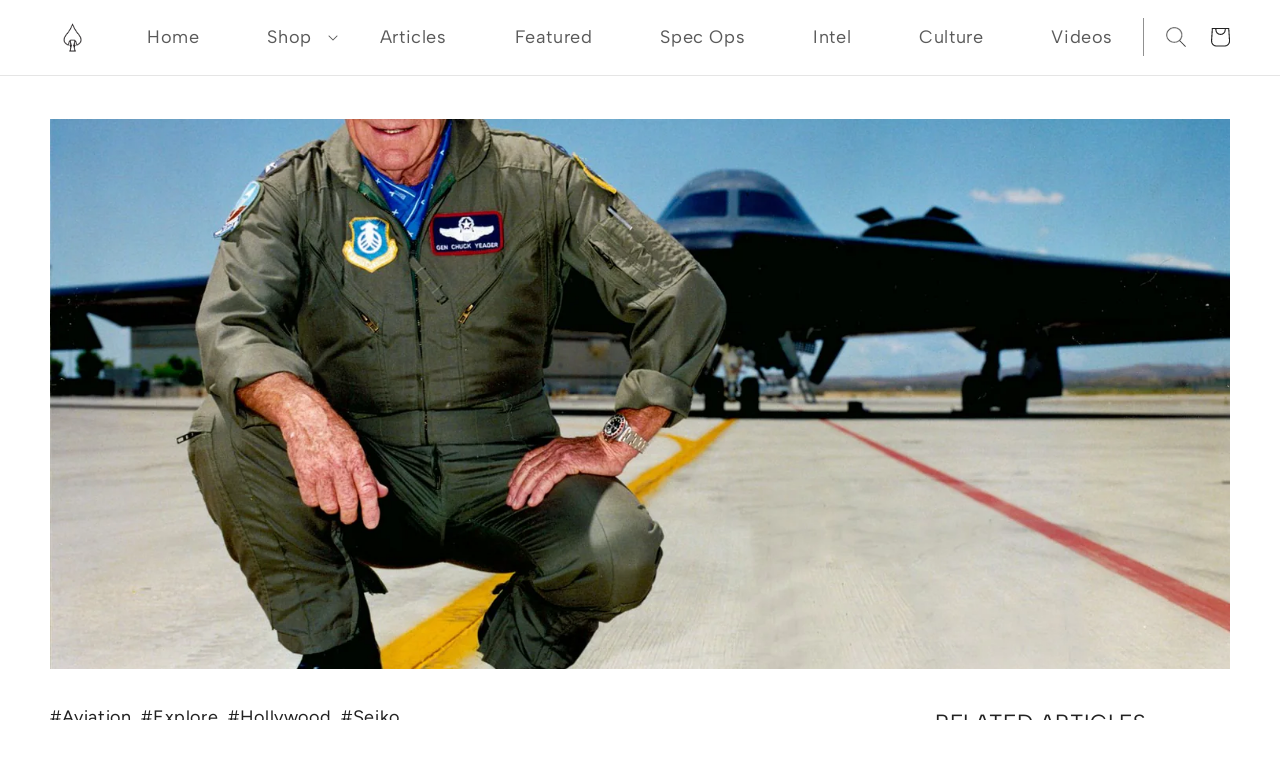

--- FILE ---
content_type: text/html; charset=utf-8
request_url: https://www.watchesofespionage.com/blogs/woe-dispatch/what-watch-pairs-with-what-military-aircraft
body_size: 34909
content:
<!doctype html>
<html class="no-js" lang="en">
  <head>
    <script type="application/vnd.locksmith+json" data-locksmith>{"version":"v256","locked":false,"initialized":true,"scope":"article","access_granted":true,"access_denied":false,"requires_customer":false,"manual_lock":false,"remote_lock":false,"has_timeout":false,"remote_rendered":null,"hide_resource":false,"hide_links_to_resource":false,"transparent":true,"locks":{"all":[],"opened":[]},"keys":[],"keys_signature":"f2ecabe948b007a8e2e91e1e4da8cca27c6bc36f7fbef262634346cd0b91b3ce","state":{"template":"article","theme":125644701811,"product":null,"collection":null,"page":null,"blog":"woe-dispatch","article":597646671987,"app":null},"now":1769821274,"path":"\/blogs\/woe-dispatch\/what-watch-pairs-with-what-military-aircraft","locale_root_url":"\/","canonical_url":"https:\/\/www.watchesofespionage.com\/blogs\/woe-dispatch\/what-watch-pairs-with-what-military-aircraft","customer_id":null,"customer_id_signature":"f2ecabe948b007a8e2e91e1e4da8cca27c6bc36f7fbef262634346cd0b91b3ce","cart":null}</script><script data-locksmith>!function(){undefined;!function(){var s=window.Locksmith={},e=document.querySelector('script[type="application/vnd.locksmith+json"]'),n=e&&e.innerHTML;if(s.state={},s.util={},s.loading=!1,n)try{s.state=JSON.parse(n)}catch(d){}if(document.addEventListener&&document.querySelector){var o,a,i,t=[76,79,67,75,83,77,73,84,72,49,49],c=function(){a=t.slice(0)},l="style",r=function(e){e&&27!==e.keyCode&&"click"!==e.type||(document.removeEventListener("keydown",r),document.removeEventListener("click",r),o&&document.body.removeChild(o),o=null)};c(),document.addEventListener("keyup",function(e){if(e.keyCode===a[0]){if(clearTimeout(i),a.shift(),0<a.length)return void(i=setTimeout(c,1e3));c(),r(),(o=document.createElement("div"))[l].width="50%",o[l].maxWidth="1000px",o[l].height="85%",o[l].border="1px rgba(0, 0, 0, 0.2) solid",o[l].background="rgba(255, 255, 255, 0.99)",o[l].borderRadius="4px",o[l].position="fixed",o[l].top="50%",o[l].left="50%",o[l].transform="translateY(-50%) translateX(-50%)",o[l].boxShadow="0 2px 5px rgba(0, 0, 0, 0.3), 0 0 100vh 100vw rgba(0, 0, 0, 0.5)",o[l].zIndex="2147483645";var t=document.createElement("textarea");t.value=JSON.stringify(JSON.parse(n),null,2),t[l].border="none",t[l].display="block",t[l].boxSizing="border-box",t[l].width="100%",t[l].height="100%",t[l].background="transparent",t[l].padding="22px",t[l].fontFamily="monospace",t[l].fontSize="14px",t[l].color="#333",t[l].resize="none",t[l].outline="none",t.readOnly=!0,o.appendChild(t),document.body.appendChild(o),t.addEventListener("click",function(e){e.stopImmediatePropagation()}),t.select(),document.addEventListener("keydown",r),document.addEventListener("click",r)}})}s.isEmbedded=-1!==window.location.search.indexOf("_ab=0&_fd=0&_sc=1"),s.path=s.state.path||window.location.pathname,s.basePath=s.state.locale_root_url.concat("/apps/locksmith").replace(/^\/\//,"/"),s.reloading=!1,s.util.console=window.console||{log:function(){},error:function(){}},s.util.makeUrl=function(e,t){var n,o=s.basePath+e,a=[],i=s.cache();for(n in i)a.push(n+"="+encodeURIComponent(i[n]));for(n in t)a.push(n+"="+encodeURIComponent(t[n]));return s.state.customer_id&&(a.push("customer_id="+encodeURIComponent(s.state.customer_id)),a.push("customer_id_signature="+encodeURIComponent(s.state.customer_id_signature))),o+=(-1===o.indexOf("?")?"?":"&")+a.join("&")},s._initializeCallbacks=[],s.on=function(e,t){if("initialize"!==e)throw'Locksmith.on() currently only supports the "initialize" event';s._initializeCallbacks.push(t)},s.initializeSession=function(e){if(!s.isEmbedded){var t=!1,n=!0,o=!0;(e=e||{}).silent&&(o=n=!(t=!0)),s.ping({silent:t,spinner:n,reload:o,callback:function(){s._initializeCallbacks.forEach(function(e){e()})}})}},s.cache=function(e){var t={};try{var n=function a(e){return(document.cookie.match("(^|; )"+e+"=([^;]*)")||0)[2]};t=JSON.parse(decodeURIComponent(n("locksmith-params")||"{}"))}catch(d){}if(e){for(var o in e)t[o]=e[o];document.cookie="locksmith-params=; expires=Thu, 01 Jan 1970 00:00:00 GMT; path=/",document.cookie="locksmith-params="+encodeURIComponent(JSON.stringify(t))+"; path=/"}return t},s.cache.cart=s.state.cart,s.cache.cartLastSaved=null,s.params=s.cache(),s.util.reload=function(){s.reloading=!0;try{window.location.href=window.location.href.replace(/#.*/,"")}catch(d){s.util.console.error("Preferred reload method failed",d),window.location.reload()}},s.cache.saveCart=function(e){if(!s.cache.cart||s.cache.cart===s.cache.cartLastSaved)return e?e():null;var t=s.cache.cartLastSaved;s.cache.cartLastSaved=s.cache.cart,fetch("/cart/update.js",{method:"POST",headers:{"Content-Type":"application/json",Accept:"application/json"},body:JSON.stringify({attributes:{locksmith:s.cache.cart}})}).then(function(e){if(!e.ok)throw new Error("Cart update failed: "+e.status);return e.json()}).then(function(){e&&e()})["catch"](function(e){if(s.cache.cartLastSaved=t,!s.reloading)throw e})},s.util.spinnerHTML='<style>body{background:#FFF}@keyframes spin{from{transform:rotate(0deg)}to{transform:rotate(360deg)}}#loading{display:flex;width:100%;height:50vh;color:#777;align-items:center;justify-content:center}#loading .spinner{display:block;animation:spin 600ms linear infinite;position:relative;width:50px;height:50px}#loading .spinner-ring{stroke:currentColor;stroke-dasharray:100%;stroke-width:2px;stroke-linecap:round;fill:none}</style><div id="loading"><div class="spinner"><svg width="100%" height="100%"><svg preserveAspectRatio="xMinYMin"><circle class="spinner-ring" cx="50%" cy="50%" r="45%"></circle></svg></svg></div></div>',s.util.clobberBody=function(e){document.body.innerHTML=e},s.util.clobberDocument=function(e){e.responseText&&(e=e.responseText),document.documentElement&&document.removeChild(document.documentElement);var t=document.open("text/html","replace");t.writeln(e),t.close(),setTimeout(function(){var e=t.querySelector("[autofocus]");e&&e.focus()},100)},s.util.serializeForm=function(e){if(e&&"FORM"===e.nodeName){var t,n,o={};for(t=e.elements.length-1;0<=t;t-=1)if(""!==e.elements[t].name)switch(e.elements[t].nodeName){case"INPUT":switch(e.elements[t].type){default:case"text":case"hidden":case"password":case"button":case"reset":case"submit":o[e.elements[t].name]=e.elements[t].value;break;case"checkbox":case"radio":e.elements[t].checked&&(o[e.elements[t].name]=e.elements[t].value);break;case"file":}break;case"TEXTAREA":o[e.elements[t].name]=e.elements[t].value;break;case"SELECT":switch(e.elements[t].type){case"select-one":o[e.elements[t].name]=e.elements[t].value;break;case"select-multiple":for(n=e.elements[t].options.length-1;0<=n;n-=1)e.elements[t].options[n].selected&&(o[e.elements[t].name]=e.elements[t].options[n].value)}break;case"BUTTON":switch(e.elements[t].type){case"reset":case"submit":case"button":o[e.elements[t].name]=e.elements[t].value}}return o}},s.util.on=function(e,i,s,t){t=t||document;var c="locksmith-"+e+i,n=function(e){var t=e.target,n=e.target.parentElement,o=t&&t.className&&(t.className.baseVal||t.className)||"",a=n&&n.className&&(n.className.baseVal||n.className)||"";("string"==typeof o&&-1!==o.split(/\s+/).indexOf(i)||"string"==typeof a&&-1!==a.split(/\s+/).indexOf(i))&&!e[c]&&(e[c]=!0,s(e))};t.attachEvent?t.attachEvent(e,n):t.addEventListener(e,n,!1)},s.util.enableActions=function(e){s.util.on("click","locksmith-action",function(e){e.preventDefault();var t=e.target;t.dataset.confirmWith&&!confirm(t.dataset.confirmWith)||(t.disabled=!0,t.innerText=t.dataset.disableWith,s.post("/action",t.dataset.locksmithParams,{spinner:!1,type:"text",success:function(e){(e=JSON.parse(e.responseText)).message&&alert(e.message),s.util.reload()}}))},e)},s.util.inject=function(e,t){var n=["data","locksmith","append"];if(-1!==t.indexOf(n.join("-"))){var o=document.createElement("div");o.innerHTML=t,e.appendChild(o)}else e.innerHTML=t;var a,i,s=e.querySelectorAll("script");for(i=0;i<s.length;++i){a=s[i];var c=document.createElement("script");if(a.type&&(c.type=a.type),a.src)c.src=a.src;else{var l=document.createTextNode(a.innerHTML);c.appendChild(l)}e.appendChild(c)}var r=e.querySelector("[autofocus]");r&&r.focus()},s.post=function(e,t,n){!1!==(n=n||{}).spinner&&s.util.clobberBody(s.util.spinnerHTML);var o={};n.container===document?(o.layout=1,n.success=function(e){s.util.clobberDocument(e)}):n.container&&(o.layout=0,n.success=function(e){var t=document.getElementById(n.container);s.util.inject(t,e),t.id===t.firstChild.id&&t.parentElement.replaceChild(t.firstChild,t)}),n.form_type&&(t.form_type=n.form_type),n.include_layout_classes!==undefined&&(t.include_layout_classes=n.include_layout_classes),n.lock_id!==undefined&&(t.lock_id=n.lock_id),s.loading=!0;var a=s.util.makeUrl(e,o),i="json"===n.type||"text"===n.type;fetch(a,{method:"POST",headers:{"Content-Type":"application/json",Accept:i?"application/json":"text/html"},body:JSON.stringify(t)}).then(function(e){if(!e.ok)throw new Error("Request failed: "+e.status);return e.text()}).then(function(e){var t=n.success||s.util.clobberDocument;t(i?{responseText:e}:e)})["catch"](function(e){if(!s.reloading)if("dashboard.weglot.com"!==window.location.host){if(!n.silent)throw alert("Something went wrong! Please refresh and try again."),e;console.error(e)}else console.error(e)})["finally"](function(){s.loading=!1})},s.postResource=function(e,t){e.path=s.path,e.search=window.location.search,e.state=s.state,e.passcode&&(e.passcode=e.passcode.trim()),e.email&&(e.email=e.email.trim()),e.state.cart=s.cache.cart,e.locksmith_json=s.jsonTag,e.locksmith_json_signature=s.jsonTagSignature,s.post("/resource",e,t)},s.ping=function(e){if(!s.isEmbedded){e=e||{};var t=function(){e.reload?s.util.reload():"function"==typeof e.callback&&e.callback()};s.post("/ping",{path:s.path,search:window.location.search,state:s.state},{spinner:!!e.spinner,silent:"undefined"==typeof e.silent||e.silent,type:"text",success:function(e){e&&e.responseText?((e=JSON.parse(e.responseText)).messages&&0<e.messages.length&&s.showMessages(e.messages),e.cart&&s.cache.cart!==e.cart?(s.cache.cart=e.cart,s.cache.saveCart(function(){t(),e.cart&&e.cart.match(/^.+:/)&&s.util.reload()})):t()):console.error("[Locksmith] Invalid result in ping callback:",e)}})}},s.timeoutMonitor=function(){var e=s.cache.cart;s.ping({callback:function(){e!==s.cache.cart||setTimeout(function(){s.timeoutMonitor()},6e4)}})},s.showMessages=function(e){var t=document.createElement("div");t.style.position="fixed",t.style.left=0,t.style.right=0,t.style.bottom="-50px",t.style.opacity=0,t.style.background="#191919",t.style.color="#ddd",t.style.transition="bottom 0.2s, opacity 0.2s",t.style.zIndex=999999,t.innerHTML="        <style>          .locksmith-ab .locksmith-b { display: none; }          .locksmith-ab.toggled .locksmith-b { display: flex; }          .locksmith-ab.toggled .locksmith-a { display: none; }          .locksmith-flex { display: flex; flex-wrap: wrap; justify-content: space-between; align-items: center; padding: 10px 20px; }          .locksmith-message + .locksmith-message { border-top: 1px #555 solid; }          .locksmith-message a { color: inherit; font-weight: bold; }          .locksmith-message a:hover { color: inherit; opacity: 0.8; }          a.locksmith-ab-toggle { font-weight: inherit; text-decoration: underline; }          .locksmith-text { flex-grow: 1; }          .locksmith-cta { flex-grow: 0; text-align: right; }          .locksmith-cta button { transform: scale(0.8); transform-origin: left; }          .locksmith-cta > * { display: block; }          .locksmith-cta > * + * { margin-top: 10px; }          .locksmith-message a.locksmith-close { flex-grow: 0; text-decoration: none; margin-left: 15px; font-size: 30px; font-family: monospace; display: block; padding: 2px 10px; }                    @media screen and (max-width: 600px) {            .locksmith-wide-only { display: none !important; }            .locksmith-flex { padding: 0 15px; }            .locksmith-flex > * { margin-top: 5px; margin-bottom: 5px; }            .locksmith-cta { text-align: left; }          }                    @media screen and (min-width: 601px) {            .locksmith-narrow-only { display: none !important; }          }        </style>      "+e.map(function(e){return'<div class="locksmith-message">'+e+"</div>"}).join(""),document.body.appendChild(t),document.body.style.position="relative",document.body.parentElement.style.paddingBottom=t.offsetHeight+"px",setTimeout(function(){t.style.bottom=0,t.style.opacity=1},50),s.util.on("click","locksmith-ab-toggle",function(e){e.preventDefault();for(var t=e.target.parentElement;-1===t.className.split(" ").indexOf("locksmith-ab");)t=t.parentElement;-1!==t.className.split(" ").indexOf("toggled")?t.className=t.className.replace("toggled",""):t.className=t.className+" toggled"}),s.util.enableActions(t)}}()}();</script>
      <script data-locksmith>Locksmith.cache.cart=null</script>

  <script data-locksmith>Locksmith.jsonTag="{\"version\":\"v256\",\"locked\":false,\"initialized\":true,\"scope\":\"article\",\"access_granted\":true,\"access_denied\":false,\"requires_customer\":false,\"manual_lock\":false,\"remote_lock\":false,\"has_timeout\":false,\"remote_rendered\":null,\"hide_resource\":false,\"hide_links_to_resource\":false,\"transparent\":true,\"locks\":{\"all\":[],\"opened\":[]},\"keys\":[],\"keys_signature\":\"f2ecabe948b007a8e2e91e1e4da8cca27c6bc36f7fbef262634346cd0b91b3ce\",\"state\":{\"template\":\"article\",\"theme\":125644701811,\"product\":null,\"collection\":null,\"page\":null,\"blog\":\"woe-dispatch\",\"article\":597646671987,\"app\":null},\"now\":1769821274,\"path\":\"\\\/blogs\\\/woe-dispatch\\\/what-watch-pairs-with-what-military-aircraft\",\"locale_root_url\":\"\\\/\",\"canonical_url\":\"https:\\\/\\\/www.watchesofespionage.com\\\/blogs\\\/woe-dispatch\\\/what-watch-pairs-with-what-military-aircraft\",\"customer_id\":null,\"customer_id_signature\":\"f2ecabe948b007a8e2e91e1e4da8cca27c6bc36f7fbef262634346cd0b91b3ce\",\"cart\":null}";Locksmith.jsonTagSignature="9146c9443be385d32155372487c2b189178894d78019c2607198459ceecb0349"</script>
    <meta charset="utf-8">
    <meta http-equiv="X-UA-Compatible" content="IE=edge">
    <meta name="viewport" content="width=device-width,initial-scale=1">
    <meta name="theme-color" content="">
    <link rel="canonical" href="https://www.watchesofespionage.com/blogs/woe-dispatch/what-watch-pairs-with-what-military-aircraft">
    <link rel="preconnect" href="https://cdn.shopify.com" crossorigin>
   <link href="//maxcdn.bootstrapcdn.com/font-awesome/4.7.0/css/font-awesome.min.css" rel="stylesheet"><link rel="icon" type="image/png" href="//www.watchesofespionage.com/cdn/shop/files/WOE_TRANS_4_BLK.png?crop=center&height=32&v=1664932309&width=32"><link rel="preconnect" href="https://fonts.shopifycdn.com" crossorigin><title>
      What Watch Pairs With What Military Aircraft?
 &ndash; Watches of Espionage</title>
<!-- jquery CDN start-->
<script src="https://code.jquery.com/jquery-3.6.4.min.js" ></script>
<!-- jquery CDN end-->
    
    
<meta name="description" content="Honoring an age-old tradition of matching watches up with heavy-hitting machinery. At W.O.E., we cover all sorts of subjects relevant to our community, ranging from in-depth profiles of impactful Intelligence Community and military practitioners to breaking down geopolitical conflicts through the lens of watches. Today">


    

<meta property="og:site_name" content="Watches of Espionage">
<meta property="og:url" content="https://www.watchesofespionage.com/blogs/woe-dispatch/what-watch-pairs-with-what-military-aircraft"><meta property="og:title" content="What Watch Pairs With What Military Aircraft?">
<meta property="og:type" content="article">
<meta property="og:description" content="Honoring an age-old tradition of matching watches up with heavy-hitting machinery. At W.O.E., we cover all sorts of subjects relevant to our community, ranging from in-depth profiles of impactful Intelligence Community and military practitioners to breaking down geopolitical conflicts through the lens of watches. Today">
<meta property="og:image" content="http://www.watchesofespionage.com/cdn/shop/articles/Yeager_Rolex_GMT.jpg?v=1698672652">
<meta property="og:image:secure_url" content="https://www.watchesofespionage.com/cdn/shop/articles/Yeager_Rolex_GMT.jpg?v=1698672652">
<meta property="og:image:width" content="1600">
  <meta property="og:image:height" content="1280"><meta name="twitter:site" content="@#"><meta name="twitter:card" content="summary_large_image"><meta name="twitter:title" content="What Watch Pairs With What Military Aircraft?">
<meta name="twitter:description" content="Honoring an age-old tradition of matching watches up with heavy-hitting machinery. At W.O.E., we cover all sorts of subjects relevant to our community, ranging from in-depth profiles of impactful Intelligence Community and military practitioners to breaking down geopolitical conflicts through the lens of watches. Today">


    <script src="//www.watchesofespionage.com/cdn/shop/t/6/assets/global.js?v=81205991293589326111681992696" defer="defer"></script>
      <script src="//www.watchesofespionage.com/cdn/shop/t/6/assets/custom.js?v=169597233147970514571681994802" defer="defer"></script>
    <script>window.performance && window.performance.mark && window.performance.mark('shopify.content_for_header.start');</script><meta name="google-site-verification" content="ae-4rSQdt_cS1R5Z-W1C8Wjbb0m__tLKWZKQQUZCbxk">
<meta id="shopify-digital-wallet" name="shopify-digital-wallet" content="/58202914931/digital_wallets/dialog">
<meta name="shopify-checkout-api-token" content="69dac20d597072006ead206289f5bdad">
<link rel="alternate" type="application/atom+xml" title="Feed" href="/blogs/woe-dispatch.atom" />
<script async="async" src="/checkouts/internal/preloads.js?locale=en-US"></script>
<link rel="preconnect" href="https://shop.app" crossorigin="anonymous">
<script async="async" src="https://shop.app/checkouts/internal/preloads.js?locale=en-US&shop_id=58202914931" crossorigin="anonymous"></script>
<script id="apple-pay-shop-capabilities" type="application/json">{"shopId":58202914931,"countryCode":"US","currencyCode":"USD","merchantCapabilities":["supports3DS"],"merchantId":"gid:\/\/shopify\/Shop\/58202914931","merchantName":"Watches of Espionage","requiredBillingContactFields":["postalAddress","email"],"requiredShippingContactFields":["postalAddress","email"],"shippingType":"shipping","supportedNetworks":["visa","masterCard","amex","discover","elo","jcb"],"total":{"type":"pending","label":"Watches of Espionage","amount":"1.00"},"shopifyPaymentsEnabled":true,"supportsSubscriptions":true}</script>
<script id="shopify-features" type="application/json">{"accessToken":"69dac20d597072006ead206289f5bdad","betas":["rich-media-storefront-analytics"],"domain":"www.watchesofespionage.com","predictiveSearch":true,"shopId":58202914931,"locale":"en"}</script>
<script>var Shopify = Shopify || {};
Shopify.shop = "woetradingpost.myshopify.com";
Shopify.locale = "en";
Shopify.currency = {"active":"USD","rate":"1.0"};
Shopify.country = "US";
Shopify.theme = {"name":"WOE - ZMG (4\/21\/23)","id":125644701811,"schema_name":"Dawn","schema_version":"6.0.2","theme_store_id":null,"role":"main"};
Shopify.theme.handle = "null";
Shopify.theme.style = {"id":null,"handle":null};
Shopify.cdnHost = "www.watchesofespionage.com/cdn";
Shopify.routes = Shopify.routes || {};
Shopify.routes.root = "/";</script>
<script type="module">!function(o){(o.Shopify=o.Shopify||{}).modules=!0}(window);</script>
<script>!function(o){function n(){var o=[];function n(){o.push(Array.prototype.slice.apply(arguments))}return n.q=o,n}var t=o.Shopify=o.Shopify||{};t.loadFeatures=n(),t.autoloadFeatures=n()}(window);</script>
<script>
  window.ShopifyPay = window.ShopifyPay || {};
  window.ShopifyPay.apiHost = "shop.app\/pay";
  window.ShopifyPay.redirectState = null;
</script>
<script id="shop-js-analytics" type="application/json">{"pageType":"article"}</script>
<script defer="defer" async type="module" src="//www.watchesofespionage.com/cdn/shopifycloud/shop-js/modules/v2/client.init-shop-cart-sync_BN7fPSNr.en.esm.js"></script>
<script defer="defer" async type="module" src="//www.watchesofespionage.com/cdn/shopifycloud/shop-js/modules/v2/chunk.common_Cbph3Kss.esm.js"></script>
<script defer="defer" async type="module" src="//www.watchesofespionage.com/cdn/shopifycloud/shop-js/modules/v2/chunk.modal_DKumMAJ1.esm.js"></script>
<script type="module">
  await import("//www.watchesofespionage.com/cdn/shopifycloud/shop-js/modules/v2/client.init-shop-cart-sync_BN7fPSNr.en.esm.js");
await import("//www.watchesofespionage.com/cdn/shopifycloud/shop-js/modules/v2/chunk.common_Cbph3Kss.esm.js");
await import("//www.watchesofespionage.com/cdn/shopifycloud/shop-js/modules/v2/chunk.modal_DKumMAJ1.esm.js");

  window.Shopify.SignInWithShop?.initShopCartSync?.({"fedCMEnabled":true,"windoidEnabled":true});

</script>
<script>
  window.Shopify = window.Shopify || {};
  if (!window.Shopify.featureAssets) window.Shopify.featureAssets = {};
  window.Shopify.featureAssets['shop-js'] = {"shop-cart-sync":["modules/v2/client.shop-cart-sync_CJVUk8Jm.en.esm.js","modules/v2/chunk.common_Cbph3Kss.esm.js","modules/v2/chunk.modal_DKumMAJ1.esm.js"],"init-fed-cm":["modules/v2/client.init-fed-cm_7Fvt41F4.en.esm.js","modules/v2/chunk.common_Cbph3Kss.esm.js","modules/v2/chunk.modal_DKumMAJ1.esm.js"],"init-shop-email-lookup-coordinator":["modules/v2/client.init-shop-email-lookup-coordinator_Cc088_bR.en.esm.js","modules/v2/chunk.common_Cbph3Kss.esm.js","modules/v2/chunk.modal_DKumMAJ1.esm.js"],"init-windoid":["modules/v2/client.init-windoid_hPopwJRj.en.esm.js","modules/v2/chunk.common_Cbph3Kss.esm.js","modules/v2/chunk.modal_DKumMAJ1.esm.js"],"shop-button":["modules/v2/client.shop-button_B0jaPSNF.en.esm.js","modules/v2/chunk.common_Cbph3Kss.esm.js","modules/v2/chunk.modal_DKumMAJ1.esm.js"],"shop-cash-offers":["modules/v2/client.shop-cash-offers_DPIskqss.en.esm.js","modules/v2/chunk.common_Cbph3Kss.esm.js","modules/v2/chunk.modal_DKumMAJ1.esm.js"],"shop-toast-manager":["modules/v2/client.shop-toast-manager_CK7RT69O.en.esm.js","modules/v2/chunk.common_Cbph3Kss.esm.js","modules/v2/chunk.modal_DKumMAJ1.esm.js"],"init-shop-cart-sync":["modules/v2/client.init-shop-cart-sync_BN7fPSNr.en.esm.js","modules/v2/chunk.common_Cbph3Kss.esm.js","modules/v2/chunk.modal_DKumMAJ1.esm.js"],"init-customer-accounts-sign-up":["modules/v2/client.init-customer-accounts-sign-up_CfPf4CXf.en.esm.js","modules/v2/client.shop-login-button_DeIztwXF.en.esm.js","modules/v2/chunk.common_Cbph3Kss.esm.js","modules/v2/chunk.modal_DKumMAJ1.esm.js"],"pay-button":["modules/v2/client.pay-button_CgIwFSYN.en.esm.js","modules/v2/chunk.common_Cbph3Kss.esm.js","modules/v2/chunk.modal_DKumMAJ1.esm.js"],"init-customer-accounts":["modules/v2/client.init-customer-accounts_DQ3x16JI.en.esm.js","modules/v2/client.shop-login-button_DeIztwXF.en.esm.js","modules/v2/chunk.common_Cbph3Kss.esm.js","modules/v2/chunk.modal_DKumMAJ1.esm.js"],"avatar":["modules/v2/client.avatar_BTnouDA3.en.esm.js"],"init-shop-for-new-customer-accounts":["modules/v2/client.init-shop-for-new-customer-accounts_CsZy_esa.en.esm.js","modules/v2/client.shop-login-button_DeIztwXF.en.esm.js","modules/v2/chunk.common_Cbph3Kss.esm.js","modules/v2/chunk.modal_DKumMAJ1.esm.js"],"shop-follow-button":["modules/v2/client.shop-follow-button_BRMJjgGd.en.esm.js","modules/v2/chunk.common_Cbph3Kss.esm.js","modules/v2/chunk.modal_DKumMAJ1.esm.js"],"checkout-modal":["modules/v2/client.checkout-modal_B9Drz_yf.en.esm.js","modules/v2/chunk.common_Cbph3Kss.esm.js","modules/v2/chunk.modal_DKumMAJ1.esm.js"],"shop-login-button":["modules/v2/client.shop-login-button_DeIztwXF.en.esm.js","modules/v2/chunk.common_Cbph3Kss.esm.js","modules/v2/chunk.modal_DKumMAJ1.esm.js"],"lead-capture":["modules/v2/client.lead-capture_DXYzFM3R.en.esm.js","modules/v2/chunk.common_Cbph3Kss.esm.js","modules/v2/chunk.modal_DKumMAJ1.esm.js"],"shop-login":["modules/v2/client.shop-login_CA5pJqmO.en.esm.js","modules/v2/chunk.common_Cbph3Kss.esm.js","modules/v2/chunk.modal_DKumMAJ1.esm.js"],"payment-terms":["modules/v2/client.payment-terms_BxzfvcZJ.en.esm.js","modules/v2/chunk.common_Cbph3Kss.esm.js","modules/v2/chunk.modal_DKumMAJ1.esm.js"]};
</script>
<script>(function() {
  var isLoaded = false;
  function asyncLoad() {
    if (isLoaded) return;
    isLoaded = true;
    var urls = ["https:\/\/loox.io\/widget\/y7ZCstvJ7x\/loox.1677534485730.js?shop=woetradingpost.myshopify.com"];
    for (var i = 0; i < urls.length; i++) {
      var s = document.createElement('script');
      s.type = 'text/javascript';
      s.async = true;
      s.src = urls[i];
      var x = document.getElementsByTagName('script')[0];
      x.parentNode.insertBefore(s, x);
    }
  };
  if(window.attachEvent) {
    window.attachEvent('onload', asyncLoad);
  } else {
    window.addEventListener('load', asyncLoad, false);
  }
})();</script>
<script id="__st">var __st={"a":58202914931,"offset":-18000,"reqid":"2266d941-be25-4b7e-a9a2-b7a6312dc98b-1769821273","pageurl":"www.watchesofespionage.com\/blogs\/woe-dispatch\/what-watch-pairs-with-what-military-aircraft","s":"articles-597646671987","u":"3c502c07a7ee","p":"article","rtyp":"article","rid":597646671987};</script>
<script>window.ShopifyPaypalV4VisibilityTracking = true;</script>
<script id="captcha-bootstrap">!function(){'use strict';const t='contact',e='account',n='new_comment',o=[[t,t],['blogs',n],['comments',n],[t,'customer']],c=[[e,'customer_login'],[e,'guest_login'],[e,'recover_customer_password'],[e,'create_customer']],r=t=>t.map((([t,e])=>`form[action*='/${t}']:not([data-nocaptcha='true']) input[name='form_type'][value='${e}']`)).join(','),a=t=>()=>t?[...document.querySelectorAll(t)].map((t=>t.form)):[];function s(){const t=[...o],e=r(t);return a(e)}const i='password',u='form_key',d=['recaptcha-v3-token','g-recaptcha-response','h-captcha-response',i],f=()=>{try{return window.sessionStorage}catch{return}},m='__shopify_v',_=t=>t.elements[u];function p(t,e,n=!1){try{const o=window.sessionStorage,c=JSON.parse(o.getItem(e)),{data:r}=function(t){const{data:e,action:n}=t;return t[m]||n?{data:e,action:n}:{data:t,action:n}}(c);for(const[e,n]of Object.entries(r))t.elements[e]&&(t.elements[e].value=n);n&&o.removeItem(e)}catch(o){console.error('form repopulation failed',{error:o})}}const l='form_type',E='cptcha';function T(t){t.dataset[E]=!0}const w=window,h=w.document,L='Shopify',v='ce_forms',y='captcha';let A=!1;((t,e)=>{const n=(g='f06e6c50-85a8-45c8-87d0-21a2b65856fe',I='https://cdn.shopify.com/shopifycloud/storefront-forms-hcaptcha/ce_storefront_forms_captcha_hcaptcha.v1.5.2.iife.js',D={infoText:'Protected by hCaptcha',privacyText:'Privacy',termsText:'Terms'},(t,e,n)=>{const o=w[L][v],c=o.bindForm;if(c)return c(t,g,e,D).then(n);var r;o.q.push([[t,g,e,D],n]),r=I,A||(h.body.append(Object.assign(h.createElement('script'),{id:'captcha-provider',async:!0,src:r})),A=!0)});var g,I,D;w[L]=w[L]||{},w[L][v]=w[L][v]||{},w[L][v].q=[],w[L][y]=w[L][y]||{},w[L][y].protect=function(t,e){n(t,void 0,e),T(t)},Object.freeze(w[L][y]),function(t,e,n,w,h,L){const[v,y,A,g]=function(t,e,n){const i=e?o:[],u=t?c:[],d=[...i,...u],f=r(d),m=r(i),_=r(d.filter((([t,e])=>n.includes(e))));return[a(f),a(m),a(_),s()]}(w,h,L),I=t=>{const e=t.target;return e instanceof HTMLFormElement?e:e&&e.form},D=t=>v().includes(t);t.addEventListener('submit',(t=>{const e=I(t);if(!e)return;const n=D(e)&&!e.dataset.hcaptchaBound&&!e.dataset.recaptchaBound,o=_(e),c=g().includes(e)&&(!o||!o.value);(n||c)&&t.preventDefault(),c&&!n&&(function(t){try{if(!f())return;!function(t){const e=f();if(!e)return;const n=_(t);if(!n)return;const o=n.value;o&&e.removeItem(o)}(t);const e=Array.from(Array(32),(()=>Math.random().toString(36)[2])).join('');!function(t,e){_(t)||t.append(Object.assign(document.createElement('input'),{type:'hidden',name:u})),t.elements[u].value=e}(t,e),function(t,e){const n=f();if(!n)return;const o=[...t.querySelectorAll(`input[type='${i}']`)].map((({name:t})=>t)),c=[...d,...o],r={};for(const[a,s]of new FormData(t).entries())c.includes(a)||(r[a]=s);n.setItem(e,JSON.stringify({[m]:1,action:t.action,data:r}))}(t,e)}catch(e){console.error('failed to persist form',e)}}(e),e.submit())}));const S=(t,e)=>{t&&!t.dataset[E]&&(n(t,e.some((e=>e===t))),T(t))};for(const o of['focusin','change'])t.addEventListener(o,(t=>{const e=I(t);D(e)&&S(e,y())}));const B=e.get('form_key'),M=e.get(l),P=B&&M;t.addEventListener('DOMContentLoaded',(()=>{const t=y();if(P)for(const e of t)e.elements[l].value===M&&p(e,B);[...new Set([...A(),...v().filter((t=>'true'===t.dataset.shopifyCaptcha))])].forEach((e=>S(e,t)))}))}(h,new URLSearchParams(w.location.search),n,t,e,['guest_login'])})(!0,!0)}();</script>
<script integrity="sha256-4kQ18oKyAcykRKYeNunJcIwy7WH5gtpwJnB7kiuLZ1E=" data-source-attribution="shopify.loadfeatures" defer="defer" src="//www.watchesofespionage.com/cdn/shopifycloud/storefront/assets/storefront/load_feature-a0a9edcb.js" crossorigin="anonymous"></script>
<script crossorigin="anonymous" defer="defer" src="//www.watchesofespionage.com/cdn/shopifycloud/storefront/assets/shopify_pay/storefront-65b4c6d7.js?v=20250812"></script>
<script data-source-attribution="shopify.dynamic_checkout.dynamic.init">var Shopify=Shopify||{};Shopify.PaymentButton=Shopify.PaymentButton||{isStorefrontPortableWallets:!0,init:function(){window.Shopify.PaymentButton.init=function(){};var t=document.createElement("script");t.src="https://www.watchesofespionage.com/cdn/shopifycloud/portable-wallets/latest/portable-wallets.en.js",t.type="module",document.head.appendChild(t)}};
</script>
<script data-source-attribution="shopify.dynamic_checkout.buyer_consent">
  function portableWalletsHideBuyerConsent(e){var t=document.getElementById("shopify-buyer-consent"),n=document.getElementById("shopify-subscription-policy-button");t&&n&&(t.classList.add("hidden"),t.setAttribute("aria-hidden","true"),n.removeEventListener("click",e))}function portableWalletsShowBuyerConsent(e){var t=document.getElementById("shopify-buyer-consent"),n=document.getElementById("shopify-subscription-policy-button");t&&n&&(t.classList.remove("hidden"),t.removeAttribute("aria-hidden"),n.addEventListener("click",e))}window.Shopify?.PaymentButton&&(window.Shopify.PaymentButton.hideBuyerConsent=portableWalletsHideBuyerConsent,window.Shopify.PaymentButton.showBuyerConsent=portableWalletsShowBuyerConsent);
</script>
<script data-source-attribution="shopify.dynamic_checkout.cart.bootstrap">document.addEventListener("DOMContentLoaded",(function(){function t(){return document.querySelector("shopify-accelerated-checkout-cart, shopify-accelerated-checkout")}if(t())Shopify.PaymentButton.init();else{new MutationObserver((function(e,n){t()&&(Shopify.PaymentButton.init(),n.disconnect())})).observe(document.body,{childList:!0,subtree:!0})}}));
</script>
<link id="shopify-accelerated-checkout-styles" rel="stylesheet" media="screen" href="https://www.watchesofespionage.com/cdn/shopifycloud/portable-wallets/latest/accelerated-checkout-backwards-compat.css" crossorigin="anonymous">
<style id="shopify-accelerated-checkout-cart">
        #shopify-buyer-consent {
  margin-top: 1em;
  display: inline-block;
  width: 100%;
}

#shopify-buyer-consent.hidden {
  display: none;
}

#shopify-subscription-policy-button {
  background: none;
  border: none;
  padding: 0;
  text-decoration: underline;
  font-size: inherit;
  cursor: pointer;
}

#shopify-subscription-policy-button::before {
  box-shadow: none;
}

      </style>
<script id="sections-script" data-sections="header,footer" defer="defer" src="//www.watchesofespionage.com/cdn/shop/t/6/compiled_assets/scripts.js?v=1970"></script>
<script>window.performance && window.performance.mark && window.performance.mark('shopify.content_for_header.end');</script>


    <style data-shopify>
      @font-face {
  font-family: Figtree;
  font-weight: 400;
  font-style: normal;
  font-display: swap;
  src: url("//www.watchesofespionage.com/cdn/fonts/figtree/figtree_n4.3c0838aba1701047e60be6a99a1b0a40ce9b8419.woff2") format("woff2"),
       url("//www.watchesofespionage.com/cdn/fonts/figtree/figtree_n4.c0575d1db21fc3821f17fd6617d3dee552312137.woff") format("woff");
}

      @font-face {
  font-family: Figtree;
  font-weight: 700;
  font-style: normal;
  font-display: swap;
  src: url("//www.watchesofespionage.com/cdn/fonts/figtree/figtree_n7.2fd9bfe01586148e644724096c9d75e8c7a90e55.woff2") format("woff2"),
       url("//www.watchesofespionage.com/cdn/fonts/figtree/figtree_n7.ea05de92d862f9594794ab281c4c3a67501ef5fc.woff") format("woff");
}

      @font-face {
  font-family: Figtree;
  font-weight: 400;
  font-style: italic;
  font-display: swap;
  src: url("//www.watchesofespionage.com/cdn/fonts/figtree/figtree_i4.89f7a4275c064845c304a4cf8a4a586060656db2.woff2") format("woff2"),
       url("//www.watchesofespionage.com/cdn/fonts/figtree/figtree_i4.6f955aaaafc55a22ffc1f32ecf3756859a5ad3e2.woff") format("woff");
}

      @font-face {
  font-family: Figtree;
  font-weight: 700;
  font-style: italic;
  font-display: swap;
  src: url("//www.watchesofespionage.com/cdn/fonts/figtree/figtree_i7.06add7096a6f2ab742e09ec7e498115904eda1fe.woff2") format("woff2"),
       url("//www.watchesofespionage.com/cdn/fonts/figtree/figtree_i7.ee584b5fcaccdbb5518c0228158941f8df81b101.woff") format("woff");
}

      @font-face {
  font-family: Figtree;
  font-weight: 600;
  font-style: normal;
  font-display: swap;
  src: url("//www.watchesofespionage.com/cdn/fonts/figtree/figtree_n6.9d1ea52bb49a0a86cfd1b0383d00f83d3fcc14de.woff2") format("woff2"),
       url("//www.watchesofespionage.com/cdn/fonts/figtree/figtree_n6.f0fcdea525a0e47b2ae4ab645832a8e8a96d31d3.woff") format("woff");
}


      :root {
        --font-body-family: Figtree, sans-serif;
        --font-body-style: normal;
        --font-body-weight: 400;
        --font-body-weight-bold: 700;

        --font-heading-family: Figtree, sans-serif;
        --font-heading-style: normal;
        --font-heading-weight: 600;

        --font-body-scale: 1.0;
        --font-heading-scale: 1.0;

        --color-base-text: 34, 34, 34;
        --color-shadow: 34, 34, 34;
        --color-base-background-1: 255, 255, 255;
        --color-base-background-2: 240, 244, 248;
        --color-base-solid-button-labels: 255, 255, 255;
        --color-base-outline-button-labels: 34, 34, 34;
        --color-base-accent-1: 34, 34, 34;
        --color-base-accent-2: 248, 246, 247;
        --payment-terms-background-color: #ffffff;

        --gradient-base-background-1: #ffffff;
        --gradient-base-background-2: #f0f4f8;
        --gradient-base-accent-1: #222222;
        --gradient-base-accent-2: #f8f6f7;

        --media-padding: px;
        --media-border-opacity: 0.05;
        --media-border-width: 1px;
        --media-radius: 0px;
        --media-shadow-opacity: 0.0;
        --media-shadow-horizontal-offset: 0px;
        --media-shadow-vertical-offset: 4px;
        --media-shadow-blur-radius: 5px;
        --media-shadow-visible: 0;

        --page-width: 130rem;
        --page-width-margin: 0rem;

        --card-image-padding: 0.0rem;
        --card-corner-radius: 0.0rem;
        --card-text-alignment: left;
        --card-border-width: 0.0rem;
        --card-border-opacity: 0.1;
        --card-shadow-opacity: 0.0;
        --card-shadow-visible: 0;
        --card-shadow-horizontal-offset: 0.0rem;
        --card-shadow-vertical-offset: 0.4rem;
        --card-shadow-blur-radius: 0.5rem;

        --badge-corner-radius: 4.0rem;

        --popup-border-width: 1px;
        --popup-border-opacity: 0.1;
        --popup-corner-radius: 0px;
        --popup-shadow-opacity: 0.0;
        --popup-shadow-horizontal-offset: 0px;
        --popup-shadow-vertical-offset: 4px;
        --popup-shadow-blur-radius: 5px;

        --drawer-border-width: 1px;
        --drawer-border-opacity: 0.1;
        --drawer-shadow-opacity: 0.0;
        --drawer-shadow-horizontal-offset: 0px;
        --drawer-shadow-vertical-offset: 4px;
        --drawer-shadow-blur-radius: 5px;

        --spacing-sections-desktop: 0px;
        --spacing-sections-mobile: 0px;

        --grid-desktop-vertical-spacing: 20px;
        --grid-desktop-horizontal-spacing: 20px;
        --grid-mobile-vertical-spacing: 10px;
        --grid-mobile-horizontal-spacing: 10px;

        --text-boxes-border-opacity: 0.1;
        --text-boxes-border-width: 0px;
        --text-boxes-radius: 0px;
        --text-boxes-shadow-opacity: 0.0;
        --text-boxes-shadow-visible: 0;
        --text-boxes-shadow-horizontal-offset: 0px;
        --text-boxes-shadow-vertical-offset: 4px;
        --text-boxes-shadow-blur-radius: 5px;

        --buttons-radius: 0px;
        --buttons-radius-outset: 0px;
        --buttons-border-width: 1px;
        --buttons-border-opacity: 1.0;
        --buttons-shadow-opacity: 0.0;
        --buttons-shadow-visible: 0;
        --buttons-shadow-horizontal-offset: 0px;
        --buttons-shadow-vertical-offset: 4px;
        --buttons-shadow-blur-radius: 5px;
        --buttons-border-offset: 0px;

        --inputs-radius: 0px;
        --inputs-border-width: 1px;
        --inputs-border-opacity: 0.55;
        --inputs-shadow-opacity: 0.0;
        --inputs-shadow-horizontal-offset: 0px;
        --inputs-margin-offset: 0px;
        --inputs-shadow-vertical-offset: 4px;
        --inputs-shadow-blur-radius: 5px;
        --inputs-radius-outset: 0px;

        --variant-pills-radius: 40px;
        --variant-pills-border-width: 1px;
        --variant-pills-border-opacity: 0.55;
        --variant-pills-shadow-opacity: 0.0;
        --variant-pills-shadow-horizontal-offset: 0px;
        --variant-pills-shadow-vertical-offset: 4px;
        --variant-pills-shadow-blur-radius: 5px;
      }

      *,
      *::before,
      *::after {
        box-sizing: inherit;
      }

      html {
        box-sizing: border-box;
        font-size: calc(var(--font-body-scale) * 62.5%);
        height: 100%;
      }

      body {
        display: grid;
        grid-template-rows: auto auto 1fr auto;
        grid-template-columns: 100%;
        min-height: 100%;
        margin: 0;
        font-size: 1.5rem;
        letter-spacing: 0.06rem;
        line-height: calc(1 + 0.8 / var(--font-body-scale));
        font-family: var(--font-body-family);
        font-style: var(--font-body-style);
        font-weight: var(--font-body-weight);
      }

      @media screen and (min-width: 750px) {
        body {
          font-size: 1.6rem;
        }
      }
    </style>

    <link href="//www.watchesofespionage.com/cdn/shop/t/6/assets/base.css?v=176274601088593441081681362551" rel="stylesheet" type="text/css" media="all" />
    <link href="//www.watchesofespionage.com/cdn/shop/t/6/assets/custom.css?v=114148524911352037371738730375" rel="stylesheet" type="text/css" media="all" />
<link rel="preload" as="font" href="//www.watchesofespionage.com/cdn/fonts/figtree/figtree_n4.3c0838aba1701047e60be6a99a1b0a40ce9b8419.woff2" type="font/woff2" crossorigin><link rel="preload" as="font" href="//www.watchesofespionage.com/cdn/fonts/figtree/figtree_n6.9d1ea52bb49a0a86cfd1b0383d00f83d3fcc14de.woff2" type="font/woff2" crossorigin><link rel="stylesheet" href="//www.watchesofespionage.com/cdn/shop/t/6/assets/component-predictive-search.css?v=165644661289088488651681362551" media="print" onload="this.media='all'"><script>document.documentElement.className = document.documentElement.className.replace('no-js', 'js');
    if (Shopify.designMode) {
      document.documentElement.classList.add('shopify-design-mode');
    }
    </script>
  
	<script>var loox_global_hash = '1769816805771';</script><style>.loox-reviews-default { max-width: 1200px; margin: 0 auto; }.loox-rating .loox-icon { color:#EBBF20; }
:root { --lxs-rating-icon-color: #EBBF20; }</style>
<!-- BEGIN app block: shopify://apps/instafeed/blocks/head-block/c447db20-095d-4a10-9725-b5977662c9d5 --><link rel="preconnect" href="https://cdn.nfcube.com/">
<link rel="preconnect" href="https://scontent.cdninstagram.com/">


  <script>
    document.addEventListener('DOMContentLoaded', function () {
      let instafeedScript = document.createElement('script');

      
        instafeedScript.src = 'https://storage.nfcube.com/instafeed-1c1c9a11f52378fdad99eaf44c0aac63.js';
      

      document.body.appendChild(instafeedScript);
    });
  </script>





<!-- END app block --><link href="https://monorail-edge.shopifysvc.com" rel="dns-prefetch">
<script>(function(){if ("sendBeacon" in navigator && "performance" in window) {try {var session_token_from_headers = performance.getEntriesByType('navigation')[0].serverTiming.find(x => x.name == '_s').description;} catch {var session_token_from_headers = undefined;}var session_cookie_matches = document.cookie.match(/_shopify_s=([^;]*)/);var session_token_from_cookie = session_cookie_matches && session_cookie_matches.length === 2 ? session_cookie_matches[1] : "";var session_token = session_token_from_headers || session_token_from_cookie || "";function handle_abandonment_event(e) {var entries = performance.getEntries().filter(function(entry) {return /monorail-edge.shopifysvc.com/.test(entry.name);});if (!window.abandonment_tracked && entries.length === 0) {window.abandonment_tracked = true;var currentMs = Date.now();var navigation_start = performance.timing.navigationStart;var payload = {shop_id: 58202914931,url: window.location.href,navigation_start,duration: currentMs - navigation_start,session_token,page_type: "article"};window.navigator.sendBeacon("https://monorail-edge.shopifysvc.com/v1/produce", JSON.stringify({schema_id: "online_store_buyer_site_abandonment/1.1",payload: payload,metadata: {event_created_at_ms: currentMs,event_sent_at_ms: currentMs}}));}}window.addEventListener('pagehide', handle_abandonment_event);}}());</script>
<script id="web-pixels-manager-setup">(function e(e,d,r,n,o){if(void 0===o&&(o={}),!Boolean(null===(a=null===(i=window.Shopify)||void 0===i?void 0:i.analytics)||void 0===a?void 0:a.replayQueue)){var i,a;window.Shopify=window.Shopify||{};var t=window.Shopify;t.analytics=t.analytics||{};var s=t.analytics;s.replayQueue=[],s.publish=function(e,d,r){return s.replayQueue.push([e,d,r]),!0};try{self.performance.mark("wpm:start")}catch(e){}var l=function(){var e={modern:/Edge?\/(1{2}[4-9]|1[2-9]\d|[2-9]\d{2}|\d{4,})\.\d+(\.\d+|)|Firefox\/(1{2}[4-9]|1[2-9]\d|[2-9]\d{2}|\d{4,})\.\d+(\.\d+|)|Chrom(ium|e)\/(9{2}|\d{3,})\.\d+(\.\d+|)|(Maci|X1{2}).+ Version\/(15\.\d+|(1[6-9]|[2-9]\d|\d{3,})\.\d+)([,.]\d+|)( \(\w+\)|)( Mobile\/\w+|) Safari\/|Chrome.+OPR\/(9{2}|\d{3,})\.\d+\.\d+|(CPU[ +]OS|iPhone[ +]OS|CPU[ +]iPhone|CPU IPhone OS|CPU iPad OS)[ +]+(15[._]\d+|(1[6-9]|[2-9]\d|\d{3,})[._]\d+)([._]\d+|)|Android:?[ /-](13[3-9]|1[4-9]\d|[2-9]\d{2}|\d{4,})(\.\d+|)(\.\d+|)|Android.+Firefox\/(13[5-9]|1[4-9]\d|[2-9]\d{2}|\d{4,})\.\d+(\.\d+|)|Android.+Chrom(ium|e)\/(13[3-9]|1[4-9]\d|[2-9]\d{2}|\d{4,})\.\d+(\.\d+|)|SamsungBrowser\/([2-9]\d|\d{3,})\.\d+/,legacy:/Edge?\/(1[6-9]|[2-9]\d|\d{3,})\.\d+(\.\d+|)|Firefox\/(5[4-9]|[6-9]\d|\d{3,})\.\d+(\.\d+|)|Chrom(ium|e)\/(5[1-9]|[6-9]\d|\d{3,})\.\d+(\.\d+|)([\d.]+$|.*Safari\/(?![\d.]+ Edge\/[\d.]+$))|(Maci|X1{2}).+ Version\/(10\.\d+|(1[1-9]|[2-9]\d|\d{3,})\.\d+)([,.]\d+|)( \(\w+\)|)( Mobile\/\w+|) Safari\/|Chrome.+OPR\/(3[89]|[4-9]\d|\d{3,})\.\d+\.\d+|(CPU[ +]OS|iPhone[ +]OS|CPU[ +]iPhone|CPU IPhone OS|CPU iPad OS)[ +]+(10[._]\d+|(1[1-9]|[2-9]\d|\d{3,})[._]\d+)([._]\d+|)|Android:?[ /-](13[3-9]|1[4-9]\d|[2-9]\d{2}|\d{4,})(\.\d+|)(\.\d+|)|Mobile Safari.+OPR\/([89]\d|\d{3,})\.\d+\.\d+|Android.+Firefox\/(13[5-9]|1[4-9]\d|[2-9]\d{2}|\d{4,})\.\d+(\.\d+|)|Android.+Chrom(ium|e)\/(13[3-9]|1[4-9]\d|[2-9]\d{2}|\d{4,})\.\d+(\.\d+|)|Android.+(UC? ?Browser|UCWEB|U3)[ /]?(15\.([5-9]|\d{2,})|(1[6-9]|[2-9]\d|\d{3,})\.\d+)\.\d+|SamsungBrowser\/(5\.\d+|([6-9]|\d{2,})\.\d+)|Android.+MQ{2}Browser\/(14(\.(9|\d{2,})|)|(1[5-9]|[2-9]\d|\d{3,})(\.\d+|))(\.\d+|)|K[Aa][Ii]OS\/(3\.\d+|([4-9]|\d{2,})\.\d+)(\.\d+|)/},d=e.modern,r=e.legacy,n=navigator.userAgent;return n.match(d)?"modern":n.match(r)?"legacy":"unknown"}(),u="modern"===l?"modern":"legacy",c=(null!=n?n:{modern:"",legacy:""})[u],f=function(e){return[e.baseUrl,"/wpm","/b",e.hashVersion,"modern"===e.buildTarget?"m":"l",".js"].join("")}({baseUrl:d,hashVersion:r,buildTarget:u}),m=function(e){var d=e.version,r=e.bundleTarget,n=e.surface,o=e.pageUrl,i=e.monorailEndpoint;return{emit:function(e){var a=e.status,t=e.errorMsg,s=(new Date).getTime(),l=JSON.stringify({metadata:{event_sent_at_ms:s},events:[{schema_id:"web_pixels_manager_load/3.1",payload:{version:d,bundle_target:r,page_url:o,status:a,surface:n,error_msg:t},metadata:{event_created_at_ms:s}}]});if(!i)return console&&console.warn&&console.warn("[Web Pixels Manager] No Monorail endpoint provided, skipping logging."),!1;try{return self.navigator.sendBeacon.bind(self.navigator)(i,l)}catch(e){}var u=new XMLHttpRequest;try{return u.open("POST",i,!0),u.setRequestHeader("Content-Type","text/plain"),u.send(l),!0}catch(e){return console&&console.warn&&console.warn("[Web Pixels Manager] Got an unhandled error while logging to Monorail."),!1}}}}({version:r,bundleTarget:l,surface:e.surface,pageUrl:self.location.href,monorailEndpoint:e.monorailEndpoint});try{o.browserTarget=l,function(e){var d=e.src,r=e.async,n=void 0===r||r,o=e.onload,i=e.onerror,a=e.sri,t=e.scriptDataAttributes,s=void 0===t?{}:t,l=document.createElement("script"),u=document.querySelector("head"),c=document.querySelector("body");if(l.async=n,l.src=d,a&&(l.integrity=a,l.crossOrigin="anonymous"),s)for(var f in s)if(Object.prototype.hasOwnProperty.call(s,f))try{l.dataset[f]=s[f]}catch(e){}if(o&&l.addEventListener("load",o),i&&l.addEventListener("error",i),u)u.appendChild(l);else{if(!c)throw new Error("Did not find a head or body element to append the script");c.appendChild(l)}}({src:f,async:!0,onload:function(){if(!function(){var e,d;return Boolean(null===(d=null===(e=window.Shopify)||void 0===e?void 0:e.analytics)||void 0===d?void 0:d.initialized)}()){var d=window.webPixelsManager.init(e)||void 0;if(d){var r=window.Shopify.analytics;r.replayQueue.forEach((function(e){var r=e[0],n=e[1],o=e[2];d.publishCustomEvent(r,n,o)})),r.replayQueue=[],r.publish=d.publishCustomEvent,r.visitor=d.visitor,r.initialized=!0}}},onerror:function(){return m.emit({status:"failed",errorMsg:"".concat(f," has failed to load")})},sri:function(e){var d=/^sha384-[A-Za-z0-9+/=]+$/;return"string"==typeof e&&d.test(e)}(c)?c:"",scriptDataAttributes:o}),m.emit({status:"loading"})}catch(e){m.emit({status:"failed",errorMsg:(null==e?void 0:e.message)||"Unknown error"})}}})({shopId: 58202914931,storefrontBaseUrl: "https://www.watchesofespionage.com",extensionsBaseUrl: "https://extensions.shopifycdn.com/cdn/shopifycloud/web-pixels-manager",monorailEndpoint: "https://monorail-edge.shopifysvc.com/unstable/produce_batch",surface: "storefront-renderer",enabledBetaFlags: ["2dca8a86"],webPixelsConfigList: [{"id":"1442644083","configuration":"{\"pixel_id\":\"1783846759000729\",\"pixel_type\":\"facebook_pixel\"}","eventPayloadVersion":"v1","runtimeContext":"OPEN","scriptVersion":"ca16bc87fe92b6042fbaa3acc2fbdaa6","type":"APP","apiClientId":2329312,"privacyPurposes":["ANALYTICS","MARKETING","SALE_OF_DATA"],"dataSharingAdjustments":{"protectedCustomerApprovalScopes":["read_customer_address","read_customer_email","read_customer_name","read_customer_personal_data","read_customer_phone"]}},{"id":"467501171","configuration":"{\"config\":\"{\\\"google_tag_ids\\\":[\\\"AW-17545241186\\\",\\\"GT-5D4T8FF\\\"],\\\"target_country\\\":\\\"US\\\",\\\"gtag_events\\\":[{\\\"type\\\":\\\"begin_checkout\\\",\\\"action_label\\\":\\\"AW-17545241186\\\/feRDCLCM7M4bEOLEnK5B\\\"},{\\\"type\\\":\\\"search\\\",\\\"action_label\\\":\\\"AW-17545241186\\\/ESCYCLyM7M4bEOLEnK5B\\\"},{\\\"type\\\":\\\"view_item\\\",\\\"action_label\\\":[\\\"AW-17545241186\\\/9PytCLmM7M4bEOLEnK5B\\\",\\\"MC-7ZPMBCMF4T\\\"]},{\\\"type\\\":\\\"purchase\\\",\\\"action_label\\\":[\\\"AW-17545241186\\\/xPLcCK2M7M4bEOLEnK5B\\\",\\\"MC-7ZPMBCMF4T\\\"]},{\\\"type\\\":\\\"page_view\\\",\\\"action_label\\\":[\\\"AW-17545241186\\\/EuSJCLaM7M4bEOLEnK5B\\\",\\\"MC-7ZPMBCMF4T\\\"]},{\\\"type\\\":\\\"add_payment_info\\\",\\\"action_label\\\":\\\"AW-17545241186\\\/rWNsCL-M7M4bEOLEnK5B\\\"},{\\\"type\\\":\\\"add_to_cart\\\",\\\"action_label\\\":\\\"AW-17545241186\\\/5wJICLOM7M4bEOLEnK5B\\\"}],\\\"enable_monitoring_mode\\\":false}\"}","eventPayloadVersion":"v1","runtimeContext":"OPEN","scriptVersion":"b2a88bafab3e21179ed38636efcd8a93","type":"APP","apiClientId":1780363,"privacyPurposes":[],"dataSharingAdjustments":{"protectedCustomerApprovalScopes":["read_customer_address","read_customer_email","read_customer_name","read_customer_personal_data","read_customer_phone"]}},{"id":"101154931","eventPayloadVersion":"v1","runtimeContext":"LAX","scriptVersion":"1","type":"CUSTOM","privacyPurposes":["ANALYTICS"],"name":"Google Analytics tag (migrated)"},{"id":"shopify-app-pixel","configuration":"{}","eventPayloadVersion":"v1","runtimeContext":"STRICT","scriptVersion":"0450","apiClientId":"shopify-pixel","type":"APP","privacyPurposes":["ANALYTICS","MARKETING"]},{"id":"shopify-custom-pixel","eventPayloadVersion":"v1","runtimeContext":"LAX","scriptVersion":"0450","apiClientId":"shopify-pixel","type":"CUSTOM","privacyPurposes":["ANALYTICS","MARKETING"]}],isMerchantRequest: false,initData: {"shop":{"name":"Watches of Espionage","paymentSettings":{"currencyCode":"USD"},"myshopifyDomain":"woetradingpost.myshopify.com","countryCode":"US","storefrontUrl":"https:\/\/www.watchesofespionage.com"},"customer":null,"cart":null,"checkout":null,"productVariants":[],"purchasingCompany":null},},"https://www.watchesofespionage.com/cdn","1d2a099fw23dfb22ep557258f5m7a2edbae",{"modern":"","legacy":""},{"shopId":"58202914931","storefrontBaseUrl":"https:\/\/www.watchesofespionage.com","extensionBaseUrl":"https:\/\/extensions.shopifycdn.com\/cdn\/shopifycloud\/web-pixels-manager","surface":"storefront-renderer","enabledBetaFlags":"[\"2dca8a86\"]","isMerchantRequest":"false","hashVersion":"1d2a099fw23dfb22ep557258f5m7a2edbae","publish":"custom","events":"[[\"page_viewed\",{}]]"});</script><script>
  window.ShopifyAnalytics = window.ShopifyAnalytics || {};
  window.ShopifyAnalytics.meta = window.ShopifyAnalytics.meta || {};
  window.ShopifyAnalytics.meta.currency = 'USD';
  var meta = {"page":{"pageType":"article","resourceType":"article","resourceId":597646671987,"requestId":"2266d941-be25-4b7e-a9a2-b7a6312dc98b-1769821273"}};
  for (var attr in meta) {
    window.ShopifyAnalytics.meta[attr] = meta[attr];
  }
</script>
<script class="analytics">
  (function () {
    var customDocumentWrite = function(content) {
      var jquery = null;

      if (window.jQuery) {
        jquery = window.jQuery;
      } else if (window.Checkout && window.Checkout.$) {
        jquery = window.Checkout.$;
      }

      if (jquery) {
        jquery('body').append(content);
      }
    };

    var hasLoggedConversion = function(token) {
      if (token) {
        return document.cookie.indexOf('loggedConversion=' + token) !== -1;
      }
      return false;
    }

    var setCookieIfConversion = function(token) {
      if (token) {
        var twoMonthsFromNow = new Date(Date.now());
        twoMonthsFromNow.setMonth(twoMonthsFromNow.getMonth() + 2);

        document.cookie = 'loggedConversion=' + token + '; expires=' + twoMonthsFromNow;
      }
    }

    var trekkie = window.ShopifyAnalytics.lib = window.trekkie = window.trekkie || [];
    if (trekkie.integrations) {
      return;
    }
    trekkie.methods = [
      'identify',
      'page',
      'ready',
      'track',
      'trackForm',
      'trackLink'
    ];
    trekkie.factory = function(method) {
      return function() {
        var args = Array.prototype.slice.call(arguments);
        args.unshift(method);
        trekkie.push(args);
        return trekkie;
      };
    };
    for (var i = 0; i < trekkie.methods.length; i++) {
      var key = trekkie.methods[i];
      trekkie[key] = trekkie.factory(key);
    }
    trekkie.load = function(config) {
      trekkie.config = config || {};
      trekkie.config.initialDocumentCookie = document.cookie;
      var first = document.getElementsByTagName('script')[0];
      var script = document.createElement('script');
      script.type = 'text/javascript';
      script.onerror = function(e) {
        var scriptFallback = document.createElement('script');
        scriptFallback.type = 'text/javascript';
        scriptFallback.onerror = function(error) {
                var Monorail = {
      produce: function produce(monorailDomain, schemaId, payload) {
        var currentMs = new Date().getTime();
        var event = {
          schema_id: schemaId,
          payload: payload,
          metadata: {
            event_created_at_ms: currentMs,
            event_sent_at_ms: currentMs
          }
        };
        return Monorail.sendRequest("https://" + monorailDomain + "/v1/produce", JSON.stringify(event));
      },
      sendRequest: function sendRequest(endpointUrl, payload) {
        // Try the sendBeacon API
        if (window && window.navigator && typeof window.navigator.sendBeacon === 'function' && typeof window.Blob === 'function' && !Monorail.isIos12()) {
          var blobData = new window.Blob([payload], {
            type: 'text/plain'
          });

          if (window.navigator.sendBeacon(endpointUrl, blobData)) {
            return true;
          } // sendBeacon was not successful

        } // XHR beacon

        var xhr = new XMLHttpRequest();

        try {
          xhr.open('POST', endpointUrl);
          xhr.setRequestHeader('Content-Type', 'text/plain');
          xhr.send(payload);
        } catch (e) {
          console.log(e);
        }

        return false;
      },
      isIos12: function isIos12() {
        return window.navigator.userAgent.lastIndexOf('iPhone; CPU iPhone OS 12_') !== -1 || window.navigator.userAgent.lastIndexOf('iPad; CPU OS 12_') !== -1;
      }
    };
    Monorail.produce('monorail-edge.shopifysvc.com',
      'trekkie_storefront_load_errors/1.1',
      {shop_id: 58202914931,
      theme_id: 125644701811,
      app_name: "storefront",
      context_url: window.location.href,
      source_url: "//www.watchesofespionage.com/cdn/s/trekkie.storefront.c59ea00e0474b293ae6629561379568a2d7c4bba.min.js"});

        };
        scriptFallback.async = true;
        scriptFallback.src = '//www.watchesofespionage.com/cdn/s/trekkie.storefront.c59ea00e0474b293ae6629561379568a2d7c4bba.min.js';
        first.parentNode.insertBefore(scriptFallback, first);
      };
      script.async = true;
      script.src = '//www.watchesofespionage.com/cdn/s/trekkie.storefront.c59ea00e0474b293ae6629561379568a2d7c4bba.min.js';
      first.parentNode.insertBefore(script, first);
    };
    trekkie.load(
      {"Trekkie":{"appName":"storefront","development":false,"defaultAttributes":{"shopId":58202914931,"isMerchantRequest":null,"themeId":125644701811,"themeCityHash":"18137163256774716740","contentLanguage":"en","currency":"USD","eventMetadataId":"6b188a68-2193-48de-90e9-7b83875bd7a6"},"isServerSideCookieWritingEnabled":true,"monorailRegion":"shop_domain","enabledBetaFlags":["65f19447","b5387b81"]},"Session Attribution":{},"S2S":{"facebookCapiEnabled":true,"source":"trekkie-storefront-renderer","apiClientId":580111}}
    );

    var loaded = false;
    trekkie.ready(function() {
      if (loaded) return;
      loaded = true;

      window.ShopifyAnalytics.lib = window.trekkie;

      var originalDocumentWrite = document.write;
      document.write = customDocumentWrite;
      try { window.ShopifyAnalytics.merchantGoogleAnalytics.call(this); } catch(error) {};
      document.write = originalDocumentWrite;

      window.ShopifyAnalytics.lib.page(null,{"pageType":"article","resourceType":"article","resourceId":597646671987,"requestId":"2266d941-be25-4b7e-a9a2-b7a6312dc98b-1769821273","shopifyEmitted":true});

      var match = window.location.pathname.match(/checkouts\/(.+)\/(thank_you|post_purchase)/)
      var token = match? match[1]: undefined;
      if (!hasLoggedConversion(token)) {
        setCookieIfConversion(token);
        
      }
    });


        var eventsListenerScript = document.createElement('script');
        eventsListenerScript.async = true;
        eventsListenerScript.src = "//www.watchesofespionage.com/cdn/shopifycloud/storefront/assets/shop_events_listener-3da45d37.js";
        document.getElementsByTagName('head')[0].appendChild(eventsListenerScript);

})();</script>
  <script>
  if (!window.ga || (window.ga && typeof window.ga !== 'function')) {
    window.ga = function ga() {
      (window.ga.q = window.ga.q || []).push(arguments);
      if (window.Shopify && window.Shopify.analytics && typeof window.Shopify.analytics.publish === 'function') {
        window.Shopify.analytics.publish("ga_stub_called", {}, {sendTo: "google_osp_migration"});
      }
      console.error("Shopify's Google Analytics stub called with:", Array.from(arguments), "\nSee https://help.shopify.com/manual/promoting-marketing/pixels/pixel-migration#google for more information.");
    };
    if (window.Shopify && window.Shopify.analytics && typeof window.Shopify.analytics.publish === 'function') {
      window.Shopify.analytics.publish("ga_stub_initialized", {}, {sendTo: "google_osp_migration"});
    }
  }
</script>
<script
  defer
  src="https://www.watchesofespionage.com/cdn/shopifycloud/perf-kit/shopify-perf-kit-3.1.0.min.js"
  data-application="storefront-renderer"
  data-shop-id="58202914931"
  data-render-region="gcp-us-central1"
  data-page-type="article"
  data-theme-instance-id="125644701811"
  data-theme-name="Dawn"
  data-theme-version="6.0.2"
  data-monorail-region="shop_domain"
  data-resource-timing-sampling-rate="10"
  data-shs="true"
  data-shs-beacon="true"
  data-shs-export-with-fetch="true"
  data-shs-logs-sample-rate="1"
  data-shs-beacon-endpoint="https://www.watchesofespionage.com/api/collect"
></script>
</head>

  <body class="gradient template-article   what-watch-pairs-with-what-military-aircraft ">
    <a class="skip-to-content-link button visually-hidden" href="#MainContent">
      Skip to content
    </a><div id="shopify-section-announcement-bar" class="shopify-section">
</div>
    <div id="shopify-section-header" class="shopify-section section-header"><link rel="stylesheet" href="//www.watchesofespionage.com/cdn/shop/t/6/assets/component-list-menu.css?v=151968516119678728991681362551" media="print" onload="this.media='all'">
<link rel="stylesheet" href="//www.watchesofespionage.com/cdn/shop/t/6/assets/component-search.css?v=96455689198851321781681362551" media="print" onload="this.media='all'">
<link rel="stylesheet" href="//www.watchesofespionage.com/cdn/shop/t/6/assets/component-menu-drawer.css?v=182311192829367774911681362551" media="print" onload="this.media='all'">
<link rel="stylesheet" href="//www.watchesofespionage.com/cdn/shop/t/6/assets/component-cart-notification.css?v=119852831333870967341681362551" media="print" onload="this.media='all'">
<link rel="stylesheet" href="//www.watchesofespionage.com/cdn/shop/t/6/assets/component-cart-items.css?v=23917223812499722491681362551" media="print" onload="this.media='all'"><link rel="stylesheet" href="//www.watchesofespionage.com/cdn/shop/t/6/assets/component-price.css?v=112673864592427438181681362551" media="print" onload="this.media='all'">
  <link rel="stylesheet" href="//www.watchesofespionage.com/cdn/shop/t/6/assets/component-loading-overlay.css?v=167310470843593579841681362551" media="print" onload="this.media='all'"><noscript><link href="//www.watchesofespionage.com/cdn/shop/t/6/assets/component-list-menu.css?v=151968516119678728991681362551" rel="stylesheet" type="text/css" media="all" /></noscript>
<noscript><link href="//www.watchesofespionage.com/cdn/shop/t/6/assets/component-search.css?v=96455689198851321781681362551" rel="stylesheet" type="text/css" media="all" /></noscript>
<noscript><link href="//www.watchesofespionage.com/cdn/shop/t/6/assets/component-menu-drawer.css?v=182311192829367774911681362551" rel="stylesheet" type="text/css" media="all" /></noscript>
<noscript><link href="//www.watchesofespionage.com/cdn/shop/t/6/assets/component-cart-notification.css?v=119852831333870967341681362551" rel="stylesheet" type="text/css" media="all" /></noscript>
<noscript><link href="//www.watchesofespionage.com/cdn/shop/t/6/assets/component-cart-items.css?v=23917223812499722491681362551" rel="stylesheet" type="text/css" media="all" /></noscript>

<style>
  header-drawer {
    justify-self: start;
    margin-left: -1.2rem;
  }

  .header__heading-logo {
    max-width: 90px;
  }

  @media screen and (min-width: 990px) {
    header-drawer {
      display: none;
    }
  }

  .menu-drawer-container {
    display: flex;
  }

  .list-menu {
    list-style: none;
    padding: 0;
    margin: 0;
  }

  .list-menu--inline {
    display: inline-flex;
    flex-wrap: wrap;
  }

  summary.list-menu__item {
    padding-right: 2.7rem;
  }

  .list-menu__item {
    display: flex;
    align-items: center;
    line-height: calc(1 + 0.3 / var(--font-body-scale));
  }

  .list-menu__item--link {
    text-decoration: none;
    padding-bottom: 1rem;
    padding-top: 1rem;
    line-height: calc(1 + 0.8 / var(--font-body-scale));
  }
  @media screen and (min-width: 750px) {
    .list-menu__item--link {
      padding-bottom: 0.5rem;
      padding-top: 0.5rem;
    }
  }
</style><style data-shopify>.header {
    padding-top: 4px;
    padding-bottom: 4px;
  }

  .section-header {
    margin-bottom: 0px;
  }

  @media screen and (min-width: 750px) {
    .section-header {
      margin-bottom: 0px;
    }
  }

  @media screen and (min-width: 990px) {
    .header {
      padding-top: 8px;
      padding-bottom: 8px;
    }
  }</style><script src="//www.watchesofespionage.com/cdn/shop/t/6/assets/details-disclosure.js?v=153497636716254413831681362551" defer="defer"></script>
<script src="//www.watchesofespionage.com/cdn/shop/t/6/assets/details-modal.js?v=4511761896672669691681362551" defer="defer"></script>
<script src="//www.watchesofespionage.com/cdn/shop/t/6/assets/cart-notification.js?v=31179948596492670111681362551" defer="defer"></script><svg xmlns="http://www.w3.org/2000/svg" class="hidden">
  <symbol id="icon-search" viewbox="0 0 18 19" fill="none">
    <path fill-rule="evenodd" clip-rule="evenodd" d="M11.03 11.68A5.784 5.784 0 112.85 3.5a5.784 5.784 0 018.18 8.18zm.26 1.12a6.78 6.78 0 11.72-.7l5.4 5.4a.5.5 0 11-.71.7l-5.41-5.4z" fill="currentColor"/>
  </symbol>

  <symbol id="icon-close" class="icon icon-close" fill="none" viewBox="0 0 18 17">
    <path d="M.865 15.978a.5.5 0 00.707.707l7.433-7.431 7.579 7.282a.501.501 0 00.846-.37.5.5 0 00-.153-.351L9.712 8.546l7.417-7.416a.5.5 0 10-.707-.708L8.991 7.853 1.413.573a.5.5 0 10-.693.72l7.563 7.268-7.418 7.417z" fill="currentColor">
  </symbol>
</svg>
<sticky-header class="header-wrapper color-background-1 gradient">
  <header class="header header--middle-left page-width header--has-menu"><header-drawer data-breakpoint="tablet">
        <details id="Details-menu-drawer-container" class="menu-drawer-container">
          <summary class="header__icon header__icon--menu header__icon--summary link focus-inset" aria-label="Menu">
            <span>
              <svg xmlns="http://www.w3.org/2000/svg" aria-hidden="true" focusable="false" role="presentation" class="icon icon-hamburger" fill="none" viewBox="0 0 18 16">
  <path d="M1 .5a.5.5 0 100 1h15.71a.5.5 0 000-1H1zM.5 8a.5.5 0 01.5-.5h15.71a.5.5 0 010 1H1A.5.5 0 01.5 8zm0 7a.5.5 0 01.5-.5h15.71a.5.5 0 010 1H1a.5.5 0 01-.5-.5z" fill="currentColor">
</svg>

              <svg xmlns="http://www.w3.org/2000/svg" aria-hidden="true" focusable="false" role="presentation" class="icon icon-close" fill="none" viewBox="0 0 18 17">
  <path d="M.865 15.978a.5.5 0 00.707.707l7.433-7.431 7.579 7.282a.501.501 0 00.846-.37.5.5 0 00-.153-.351L9.712 8.546l7.417-7.416a.5.5 0 10-.707-.708L8.991 7.853 1.413.573a.5.5 0 10-.693.72l7.563 7.268-7.418 7.417z" fill="currentColor">
</svg>

            </span>
          </summary>
          <div id="menu-drawer" class="gradient menu-drawer motion-reduce" tabindex="-1">
            <div class="menu-drawer__inner-container">
              <div class="menu-drawer__navigation-container">
                <nav class="menu-drawer__navigation">
                  <ul class="menu-drawer__menu has-submenu list-menu" role="list"><li><a href="/" class="menu-drawer__menu-item list-menu__item link link--text focus-inset">
                            Home
                          </a></li><li><details id="Details-menu-drawer-menu-item-2">
                            <summary class="menu-drawer__menu-item list-menu__item link link--text focus-inset">
                              Shop
                              <svg viewBox="0 0 14 10" fill="none" aria-hidden="true" focusable="false" role="presentation" class="icon icon-arrow" xmlns="http://www.w3.org/2000/svg">
  <path fill-rule="evenodd" clip-rule="evenodd" d="M8.537.808a.5.5 0 01.817-.162l4 4a.5.5 0 010 .708l-4 4a.5.5 0 11-.708-.708L11.793 5.5H1a.5.5 0 010-1h10.793L8.646 1.354a.5.5 0 01-.109-.546z" fill="currentColor">
</svg>

                              <svg aria-hidden="true" focusable="false" role="presentation" class="icon icon-caret" viewBox="0 0 10 6">
  <path fill-rule="evenodd" clip-rule="evenodd" d="M9.354.646a.5.5 0 00-.708 0L5 4.293 1.354.646a.5.5 0 00-.708.708l4 4a.5.5 0 00.708 0l4-4a.5.5 0 000-.708z" fill="currentColor">
</svg>

                            </summary>
                            <div id="link-Shop" class="menu-drawer__submenu has-submenu gradient motion-reduce" tabindex="-1">
                              <div class="menu-drawer__inner-submenu">
                                <button class="menu-drawer__close-button link link--text focus-inset" aria-expanded="true">
                                  <svg viewBox="0 0 14 10" fill="none" aria-hidden="true" focusable="false" role="presentation" class="icon icon-arrow" xmlns="http://www.w3.org/2000/svg">
  <path fill-rule="evenodd" clip-rule="evenodd" d="M8.537.808a.5.5 0 01.817-.162l4 4a.5.5 0 010 .708l-4 4a.5.5 0 11-.708-.708L11.793 5.5H1a.5.5 0 010-1h10.793L8.646 1.354a.5.5 0 01-.109-.546z" fill="currentColor">
</svg>

                                  Shop
                                </button>
                                <ul class="menu-drawer__menu list-menu" role="list" tabindex="-1"><li><a href="/collections/travel-pouches" class="menu-drawer__menu-item link link--text list-menu__item focus-inset">
                                          Gear &amp; Accessories
                                        </a></li><li><a href="/collections/watch-straps" class="menu-drawer__menu-item link link--text list-menu__item focus-inset">
                                          Watch Straps
                                        </a></li><li><a href="/collections/home-office" class="menu-drawer__menu-item link link--text list-menu__item focus-inset">
                                          Home &amp; Office
                                        </a></li><li><a href="/collections/all" class="menu-drawer__menu-item link link--text list-menu__item focus-inset">
                                          ALL
                                        </a></li></ul>
                              </div>
                            </div>
                          </details></li><li><a href="/pages/articles" class="menu-drawer__menu-item list-menu__item link link--text focus-inset">
                            Articles
                          </a></li><li><a href="/blogs/woe-dispatch/tagged/featured" class="menu-drawer__menu-item list-menu__item link link--text focus-inset">
                            Featured
                          </a></li><li><a href="/blogs/woe-dispatch/tagged/specialoperations" class="menu-drawer__menu-item list-menu__item link link--text focus-inset">
                            Spec Ops
                          </a></li><li><a href="/blogs/woe-dispatch/tagged/intelligence" class="menu-drawer__menu-item list-menu__item link link--text focus-inset">
                            Intel
                          </a></li><li><a href="/blogs/woe-dispatch/tagged/explore" class="menu-drawer__menu-item list-menu__item link link--text focus-inset">
                            Culture
                          </a></li><li><a href="/blogs/woe-dispatch/tagged/video" class="menu-drawer__menu-item list-menu__item link link--text focus-inset">
                            Videos
                          </a></li></ul>
                </nav>
                <div class="menu-drawer__utility-links"><a href="/account/login" class="menu-drawer__account link focus-inset h5">
                      <svg xmlns="http://www.w3.org/2000/svg" aria-hidden="true" focusable="false" role="presentation" class="icon icon-account" fill="none" viewBox="0 0 18 19">
  <path fill-rule="evenodd" clip-rule="evenodd" d="M6 4.5a3 3 0 116 0 3 3 0 01-6 0zm3-4a4 4 0 100 8 4 4 0 000-8zm5.58 12.15c1.12.82 1.83 2.24 1.91 4.85H1.51c.08-2.6.79-4.03 1.9-4.85C4.66 11.75 6.5 11.5 9 11.5s4.35.26 5.58 1.15zM9 10.5c-2.5 0-4.65.24-6.17 1.35C1.27 12.98.5 14.93.5 18v.5h17V18c0-3.07-.77-5.02-2.33-6.15-1.52-1.1-3.67-1.35-6.17-1.35z" fill="currentColor">
</svg>

Log in</a><ul class="list list-social list-unstyled" role="list"><li class="list-social__item">
                        <a href="#" class="list-social__link link"><svg aria-hidden="true" focusable="false" role="presentation" class="icon icon-twitter" viewBox="0 0 18 15">
  <path fill="currentColor" d="M17.64 2.6a7.33 7.33 0 01-1.75 1.82c0 .05 0 .13.02.23l.02.23a9.97 9.97 0 01-1.69 5.54c-.57.85-1.24 1.62-2.02 2.28a9.09 9.09 0 01-2.82 1.6 10.23 10.23 0 01-8.9-.98c.34.02.61.04.83.04 1.64 0 3.1-.5 4.38-1.5a3.6 3.6 0 01-3.3-2.45A2.91 2.91 0 004 9.35a3.47 3.47 0 01-2.02-1.21 3.37 3.37 0 01-.8-2.22v-.03c.46.24.98.37 1.58.4a3.45 3.45 0 01-1.54-2.9c0-.61.14-1.2.45-1.79a9.68 9.68 0 003.2 2.6 10 10 0 004.08 1.07 3 3 0 01-.13-.8c0-.97.34-1.8 1.03-2.48A3.45 3.45 0 0112.4.96a3.49 3.49 0 012.54 1.1c.8-.15 1.54-.44 2.23-.85a3.4 3.4 0 01-1.54 1.94c.74-.1 1.4-.28 2.01-.54z">
</svg>
<span class="visually-hidden">Twitter</span>
                        </a>
                      </li><li class="list-social__item">
                        <a href="#" class="list-social__link link"><svg aria-hidden="true" focusable="false" role="presentation" class="icon icon-facebook" viewBox="0 0 18 18">
  <path fill="currentColor" d="M16.42.61c.27 0 .5.1.69.28.19.2.28.42.28.7v15.44c0 .27-.1.5-.28.69a.94.94 0 01-.7.28h-4.39v-6.7h2.25l.31-2.65h-2.56v-1.7c0-.4.1-.72.28-.93.18-.2.5-.32 1-.32h1.37V3.35c-.6-.06-1.27-.1-2.01-.1-1.01 0-1.83.3-2.45.9-.62.6-.93 1.44-.93 2.53v1.97H7.04v2.65h2.24V18H.98c-.28 0-.5-.1-.7-.28a.94.94 0 01-.28-.7V1.59c0-.27.1-.5.28-.69a.94.94 0 01.7-.28h15.44z">
</svg>
<span class="visually-hidden">Facebook</span>
                        </a>
                      </li><li class="list-social__item">
                        <a href="#" class="list-social__link link"><svg aria-hidden="true" focusable="false" role="presentation" class="icon icon-instagram" viewBox="0 0 18 18">
  <path fill="currentColor" d="M8.77 1.58c2.34 0 2.62.01 3.54.05.86.04 1.32.18 1.63.3.41.17.7.35 1.01.66.3.3.5.6.65 1 .12.32.27.78.3 1.64.05.92.06 1.2.06 3.54s-.01 2.62-.05 3.54a4.79 4.79 0 01-.3 1.63c-.17.41-.35.7-.66 1.01-.3.3-.6.5-1.01.66-.31.12-.77.26-1.63.3-.92.04-1.2.05-3.54.05s-2.62 0-3.55-.05a4.79 4.79 0 01-1.62-.3c-.42-.16-.7-.35-1.01-.66-.31-.3-.5-.6-.66-1a4.87 4.87 0 01-.3-1.64c-.04-.92-.05-1.2-.05-3.54s0-2.62.05-3.54c.04-.86.18-1.32.3-1.63.16-.41.35-.7.66-1.01.3-.3.6-.5 1-.65.32-.12.78-.27 1.63-.3.93-.05 1.2-.06 3.55-.06zm0-1.58C6.39 0 6.09.01 5.15.05c-.93.04-1.57.2-2.13.4-.57.23-1.06.54-1.55 1.02C1 1.96.7 2.45.46 3.02c-.22.56-.37 1.2-.4 2.13C0 6.1 0 6.4 0 8.77s.01 2.68.05 3.61c.04.94.2 1.57.4 2.13.23.58.54 1.07 1.02 1.56.49.48.98.78 1.55 1.01.56.22 1.2.37 2.13.4.94.05 1.24.06 3.62.06 2.39 0 2.68-.01 3.62-.05.93-.04 1.57-.2 2.13-.41a4.27 4.27 0 001.55-1.01c.49-.49.79-.98 1.01-1.56.22-.55.37-1.19.41-2.13.04-.93.05-1.23.05-3.61 0-2.39 0-2.68-.05-3.62a6.47 6.47 0 00-.4-2.13 4.27 4.27 0 00-1.02-1.55A4.35 4.35 0 0014.52.46a6.43 6.43 0 00-2.13-.41A69 69 0 008.77 0z"/>
  <path fill="currentColor" d="M8.8 4a4.5 4.5 0 100 9 4.5 4.5 0 000-9zm0 7.43a2.92 2.92 0 110-5.85 2.92 2.92 0 010 5.85zM13.43 5a1.05 1.05 0 100-2.1 1.05 1.05 0 000 2.1z">
</svg>
<span class="visually-hidden">Instagram</span>
                        </a>
                      </li></ul>
                </div>
              </div>
            </div>
          </div>
        </details>
      </header-drawer><a href="/" class="header__heading-link link link--text focus-inset"><img src="//www.watchesofespionage.com/cdn/shop/files/WOE_TRANS_4_BLK.png?v=1664932309" alt="Watches of Espionage" srcset="//www.watchesofespionage.com/cdn/shop/files/WOE_TRANS_4_BLK.png?v=1664932309&amp;width=50 50w, //www.watchesofespionage.com/cdn/shop/files/WOE_TRANS_4_BLK.png?v=1664932309&amp;width=100 100w, //www.watchesofespionage.com/cdn/shop/files/WOE_TRANS_4_BLK.png?v=1664932309&amp;width=150 150w, //www.watchesofespionage.com/cdn/shop/files/WOE_TRANS_4_BLK.png?v=1664932309&amp;width=200 200w, //www.watchesofespionage.com/cdn/shop/files/WOE_TRANS_4_BLK.png?v=1664932309&amp;width=250 250w, //www.watchesofespionage.com/cdn/shop/files/WOE_TRANS_4_BLK.png?v=1664932309&amp;width=300 300w, //www.watchesofespionage.com/cdn/shop/files/WOE_TRANS_4_BLK.png?v=1664932309&amp;width=400 400w, //www.watchesofespionage.com/cdn/shop/files/WOE_TRANS_4_BLK.png?v=1664932309&amp;width=500 500w" width="90" height="86.39999999999999" class="header__heading-logo">
</a><nav class="header__inline-menu">
          <ul class="list-menu list-menu--inline" role="list"><li><a href="/" class="header__menu-item header__menu-item list-menu__item link link--text focus-inset">
                    <span>Home</span>
                  </a></li><li><header-menu>
                    <details id="Details-HeaderMenu-2">
                      <summary class="header__menu-item list-menu__item link focus-inset">
                        <span>Shop</span>
                        <svg aria-hidden="true" focusable="false" role="presentation" class="icon icon-caret" viewBox="0 0 10 6">
  <path fill-rule="evenodd" clip-rule="evenodd" d="M9.354.646a.5.5 0 00-.708 0L5 4.293 1.354.646a.5.5 0 00-.708.708l4 4a.5.5 0 00.708 0l4-4a.5.5 0 000-.708z" fill="currentColor">
</svg>

                      </summary>
                      <ul id="HeaderMenu-MenuList-2" class="header__submenu list-menu list-menu--disclosure gradient caption-large motion-reduce global-settings-popup" role="list" tabindex="-1"><li><a href="/collections/travel-pouches" class="header__menu-item list-menu__item link link--text focus-inset caption-large">
                                Gear &amp; Accessories
                              </a></li><li><a href="/collections/watch-straps" class="header__menu-item list-menu__item link link--text focus-inset caption-large">
                                Watch Straps
                              </a></li><li><a href="/collections/home-office" class="header__menu-item list-menu__item link link--text focus-inset caption-large">
                                Home &amp; Office
                              </a></li><li><a href="/collections/all" class="header__menu-item list-menu__item link link--text focus-inset caption-large">
                                ALL
                              </a></li></ul>
                    </details>
                  </header-menu></li><li><a href="/pages/articles" class="header__menu-item header__menu-item list-menu__item link link--text focus-inset">
                    <span>Articles</span>
                  </a></li><li><a href="/blogs/woe-dispatch/tagged/featured" class="header__menu-item header__menu-item list-menu__item link link--text focus-inset">
                    <span>Featured</span>
                  </a></li><li><a href="/blogs/woe-dispatch/tagged/specialoperations" class="header__menu-item header__menu-item list-menu__item link link--text focus-inset">
                    <span>Spec Ops</span>
                  </a></li><li><a href="/blogs/woe-dispatch/tagged/intelligence" class="header__menu-item header__menu-item list-menu__item link link--text focus-inset">
                    <span>Intel</span>
                  </a></li><li><a href="/blogs/woe-dispatch/tagged/explore" class="header__menu-item header__menu-item list-menu__item link link--text focus-inset">
                    <span>Culture</span>
                  </a></li><li><a href="/blogs/woe-dispatch/tagged/video" class="header__menu-item header__menu-item list-menu__item link link--text focus-inset">
                    <span>Videos</span>
                  </a></li></ul>
        </nav><div class="header__icons">
      <details-modal class="header__search">
        <details>
          <summary class="header__icon header__icon--search header__icon--summary link focus-inset modal__toggle" aria-haspopup="dialog" aria-label="Search">
            <span>
<!--               <svg class="modal__toggle-open icon icon-search" aria-hidden="true" focusable="false" role="presentation">
                <use href="#icon-search">
              </svg> -->

            

          <svg width="22" height="22" viewBox="0 0 22 22" fill="none" xmlns="http://www.w3.org/2000/svg">
<path d="M20.7335 19.7787L19.1277 18.1705C18.1507 17.1916 16.0418 15.1149 15.9282 15.024L15.9209 15.017L15.8459 14.9471C15.7831 14.8958 15.5727 14.6767 15.5098 14.6091L15.4517 14.5485L15.6138 14.2922C15.754 14.0684 15.8991 13.8493 16.0225 13.6629C16.2885 13.2573 16.5424 12.8727 16.7456 12.4835C17.4711 11.0944 17.7347 9.57942 17.5243 7.9852C17.2921 6.21618 16.5086 4.66857 15.193 3.38667C13.858 2.09311 12.2425 1.31698 10.3852 1.07458L9.82173 1H8.7528C8.64397 1.01632 8.53756 1.0303 8.42874 1.04428L8.40939 1.04661C8.17722 1.07691 7.93539 1.10954 7.70564 1.15383C6.00551 1.4778 4.52787 2.25626 3.31626 3.4729C2.11432 4.67789 1.37187 6.11362 1.10585 7.73814C0.849497 9.30439 1.0599 10.8194 1.72495 12.2458C2.36583 13.6162 3.33319 14.735 4.60042 15.5741C6.01276 16.5087 7.58956 16.9818 9.28485 16.9818C9.31871 16.9818 9.35256 16.9818 9.38642 16.9818C11.0309 16.9608 12.5594 16.5017 13.9257 15.616L13.9427 15.6044C13.9862 15.5764 14.0128 15.5601 14.0588 15.5251L14.3514 15.3084L14.4215 15.3829C14.5594 15.5298 14.7673 15.7512 14.7819 15.7675L16.673 17.6624C17.6186 18.611 18.5642 19.5573 19.5074 20.5059C19.713 20.7133 19.9064 20.9091 20.1531 21H20.4288C20.7263 20.8951 20.8786 20.7669 20.9512 20.5548C21.0576 20.2705 20.9923 20.0374 20.7335 19.7787ZM14.0781 13.7677C12.7988 14.9727 11.1228 15.6347 9.35982 15.6347C9.32838 15.6347 9.29936 15.6347 9.26792 15.6347C5.44202 15.5857 2.36341 12.5907 2.40452 8.95712C2.44805 5.31651 5.52667 2.35415 9.26792 2.35415H9.32354C11.1809 2.36814 12.9197 3.08134 14.2208 4.36091C15.505 5.62184 16.199 7.27666 16.1797 9.02238C16.1628 10.8264 15.4155 12.5115 14.0781 13.7677Z" fill="white" stroke="white" stroke-width="0.5"/>
</svg>
</span>
                  
          </summary>
          <div class="search-modal modal__content gradient" role="dialog" aria-modal="true" aria-label="Search">
            <div class="modal-overlay"></div>
            <div class="search-modal__content search-modal__content-bottom" tabindex="-1"><predictive-search class="search-modal__form" data-loading-text="Loading..."><form action="/search" method="get" role="search" class="search search-modal__form">
                  <div class="field">
                    <input class="search__input field__input"
                      id="Search-In-Modal"
                      type="search"
                      name="q"
                      value=""
                      placeholder="Search"role="combobox"
                        aria-expanded="false"
                        aria-owns="predictive-search-results-list"
                        aria-controls="predictive-search-results-list"
                        aria-haspopup="listbox"
                        aria-autocomplete="list"
                        autocorrect="off"
                        autocomplete="off"
                        autocapitalize="off"
                        spellcheck="false">
                    <label class="field__label" for="Search-In-Modal">Search</label>
                    <input type="hidden" name="options[prefix]" value="last">
                    <button class="search__button field__button" aria-label="Search">
                      <svg class="icon icon-search" aria-hidden="true" focusable="false" role="presentation">
                        <use href="#icon-search">
                      </svg>
                    </button>
                  </div><div class="predictive-search predictive-search--header" tabindex="-1" data-predictive-search>
                      <div class="predictive-search__loading-state">
                        <svg aria-hidden="true" focusable="false" role="presentation" class="spinner" viewBox="0 0 66 66" xmlns="http://www.w3.org/2000/svg">
                          <circle class="path" fill="none" stroke-width="6" cx="33" cy="33" r="30"></circle>
                        </svg>
                      </div>
                    </div>

                    <span class="predictive-search-status visually-hidden" role="status" aria-hidden="true"></span></form></predictive-search><button type="button" class="search-modal__close-button modal__close-button link link--text focus-inset" aria-label="Close">
                <svg class="icon icon-close" aria-hidden="true" focusable="false" role="presentation">
                  <use href="#icon-close">
                </svg>
              </button>
            </div>
          </div>
        </details>
      </details-modal><a href="/cart" class="header__icon header__icon--cart link focus-inset" id="cart-icon-bubble"><svg class="icon icon-cart-empty" aria-hidden="true" focusable="false" role="presentation" xmlns="http://www.w3.org/2000/svg" viewBox="0 0 40 40" fill="none">
  <path d="m15.75 11.8h-3.16l-.77 11.6a5 5 0 0 0 4.99 5.34h7.38a5 5 0 0 0 4.99-5.33l-.78-11.61zm0 1h-2.22l-.71 10.67a4 4 0 0 0 3.99 4.27h7.38a4 4 0 0 0 4-4.27l-.72-10.67h-2.22v.63a4.75 4.75 0 1 1 -9.5 0zm8.5 0h-7.5v.63a3.75 3.75 0 1 0 7.5 0z" fill="currentColor" fill-rule="evenodd"/>
</svg>
<span class="visually-hidden">Cart</span></a></div>
  </header>
</sticky-header>

<cart-notification>
  <div class="cart-notification-wrapper page-width">
    <div id="cart-notification" class="cart-notification focus-inset color-background-1 gradient" aria-modal="true" aria-label="Item added to your cart" role="dialog" tabindex="-1">
      <div class="cart-notification__header">
        <h2 class="cart-notification__heading caption-large text-body"><svg class="icon icon-checkmark color-foreground-text" aria-hidden="true" focusable="false" xmlns="http://www.w3.org/2000/svg" viewBox="0 0 12 9" fill="none">
  <path fill-rule="evenodd" clip-rule="evenodd" d="M11.35.643a.5.5 0 01.006.707l-6.77 6.886a.5.5 0 01-.719-.006L.638 4.845a.5.5 0 11.724-.69l2.872 3.011 6.41-6.517a.5.5 0 01.707-.006h-.001z" fill="currentColor"/>
</svg>
Item added to your cart</h2>
        <button type="button" class="cart-notification__close modal__close-button link link--text focus-inset" aria-label="Close">
          <svg class="icon icon-close" aria-hidden="true" focusable="false"><use href="#icon-close"></svg>
        </button>
      </div>
      <div id="cart-notification-product" class="cart-notification-product"></div>
      <div class="cart-notification__links">
        <a href="/cart" id="cart-notification-button" class="button button--secondary button--full-width"></a>
        <form action="/cart" method="post" id="cart-notification-form">
          <button class="button button--primary button--full-width" name="checkout">Check out</button>
        </form>
        <button type="button" class="link button-label">Continue shopping</button>
      </div>
    </div>
  </div>
</cart-notification>
<style data-shopify>
  .cart-notification {
     display: none;
  }
</style>


<script type="application/ld+json">
  {
    "@context": "http://schema.org",
    "@type": "Organization",
    "name": "Watches of Espionage",
    
      "logo": "https:\/\/www.watchesofespionage.com\/cdn\/shop\/files\/TRANS_LOGO_WHITE_4.png?v=1664932290\u0026width=825",
    
    "sameAs": [
      "#",
      "#",
      "",
      "#",
      "",
      "",
      "",
      "",
      ""
    ],
    "url": "https:\/\/www.watchesofespionage.com"
  }
     
</script>
</div>
    <main id="MainContent" class="content-for-layout focus-none" role="main" tabindex="-1">
      <section id="shopify-section-template--15096263114867__main" class="shopify-section section"><link href="//www.watchesofespionage.com/cdn/shop/t/6/assets/section-blog-post.css?v=150338533912445407631681362551" rel="stylesheet" type="text/css" media="all" />
<article class="page-width article-template" itemscope itemtype="http://schema.org/BlogPosting"><div class="article-template__hero-container" >
            <div class="article-template__hero-medium media"
              itemprop="image"
              
            >
              <img
                srcset="//www.watchesofespionage.com/cdn/shop/articles/Yeager_Rolex_GMT.jpg?v=1698672652&width=350 350w,
                  //www.watchesofespionage.com/cdn/shop/articles/Yeager_Rolex_GMT.jpg?v=1698672652&width=750 750w,
                  //www.watchesofespionage.com/cdn/shop/articles/Yeager_Rolex_GMT.jpg?v=1698672652&width=1100 1100w,
                  //www.watchesofespionage.com/cdn/shop/articles/Yeager_Rolex_GMT.jpg?v=1698672652&width=1500 1500w,
                  
                  
                  //www.watchesofespionage.com/cdn/shop/articles/Yeager_Rolex_GMT.jpg?v=1698672652 1600w"
                sizes="(min-width: 1300px) 1200px, (min-width: 750px) calc(100vw - 10rem), 100vw"
                src="//www.watchesofespionage.com/cdn/shop/articles/Yeager_Rolex_GMT.jpg?v=1698672652&width=1100"
                loading="lazy"
                width="1600"
                height="1280"
                alt="What Watch Pairs With What Military Aircraft?">
            </div>
          </div></article>
<article class="page-width article-template article-template-content-area" itemscope itemtype="http://schema.org/BlogPosting">
  <div class="article-template-content-box"><header class="page-widths page-width--narrows" ><div class="blog-tags" aria-label="Tags"><a href="/blogs/woe-dispatch/tagged/aviation">
                    #Aviation
                  </a><a href="/blogs/woe-dispatch/tagged/explore">
                    #Explore
                  </a><a href="/blogs/woe-dispatch/tagged/hollywood">
                    #Hollywood
                  </a><a href="/blogs/woe-dispatch/tagged/seiko">
                    #Seiko
                  </a></div><h1 class="article-template__title" itemprop="headline">What Watch Pairs With What Military Aircraft?</h1>
          </header><div class="article-template__social-sharing page-widths page-width--narrows" >
            <share-button class="share-button" >
              <button class="share-button__button hidden">
                <svg width="13" height="12" viewBox="0 0 13 12" class="icon icon-share" fill="none" xmlns="http://www.w3.org/2000/svg" aria-hidden="true" focusable="false">
  <path d="M1.625 8.125V10.2917C1.625 10.579 1.73914 10.8545 1.9423 11.0577C2.14547 11.2609 2.42102 11.375 2.70833 11.375H10.2917C10.579 11.375 10.8545 11.2609 11.0577 11.0577C11.2609 10.8545 11.375 10.579 11.375 10.2917V8.125" stroke="currentColor" stroke-linecap="round" stroke-linejoin="round"/>
  <path fill-rule="evenodd" clip-rule="evenodd" d="M6.14775 1.27137C6.34301 1.0761 6.65959 1.0761 6.85485 1.27137L9.56319 3.9797C9.75845 4.17496 9.75845 4.49154 9.56319 4.6868C9.36793 4.88207 9.05135 4.88207 8.85609 4.6868L6.5013 2.33203L4.14652 4.6868C3.95126 4.88207 3.63468 4.88207 3.43942 4.6868C3.24415 4.49154 3.24415 4.17496 3.43942 3.9797L6.14775 1.27137Z" fill="currentColor"/>
  <path fill-rule="evenodd" clip-rule="evenodd" d="M6.5 1.125C6.77614 1.125 7 1.34886 7 1.625V8.125C7 8.40114 6.77614 8.625 6.5 8.625C6.22386 8.625 6 8.40114 6 8.125V1.625C6 1.34886 6.22386 1.125 6.5 1.125Z" fill="currentColor"/>
</svg>

                Share
              </button>
              <details id="Details-share-template--15096263114867__main">
                <summary class="share-button__button">
                  <svg width="13" height="12" viewBox="0 0 13 12" class="icon icon-share" fill="none" xmlns="http://www.w3.org/2000/svg" aria-hidden="true" focusable="false">
  <path d="M1.625 8.125V10.2917C1.625 10.579 1.73914 10.8545 1.9423 11.0577C2.14547 11.2609 2.42102 11.375 2.70833 11.375H10.2917C10.579 11.375 10.8545 11.2609 11.0577 11.0577C11.2609 10.8545 11.375 10.579 11.375 10.2917V8.125" stroke="currentColor" stroke-linecap="round" stroke-linejoin="round"/>
  <path fill-rule="evenodd" clip-rule="evenodd" d="M6.14775 1.27137C6.34301 1.0761 6.65959 1.0761 6.85485 1.27137L9.56319 3.9797C9.75845 4.17496 9.75845 4.49154 9.56319 4.6868C9.36793 4.88207 9.05135 4.88207 8.85609 4.6868L6.5013 2.33203L4.14652 4.6868C3.95126 4.88207 3.63468 4.88207 3.43942 4.6868C3.24415 4.49154 3.24415 4.17496 3.43942 3.9797L6.14775 1.27137Z" fill="currentColor"/>
  <path fill-rule="evenodd" clip-rule="evenodd" d="M6.5 1.125C6.77614 1.125 7 1.34886 7 1.625V8.125C7 8.40114 6.77614 8.625 6.5 8.625C6.22386 8.625 6 8.40114 6 8.125V1.625C6 1.34886 6.22386 1.125 6.5 1.125Z" fill="currentColor"/>
</svg>

                  Share
                </summary>
                <div id="Article-share-template--15096263114867__main" class="share-button__fallback motion-reduce">
                  <div class="field">
                    <span id="ShareMessage-template--15096263114867__main" class="share-button__message hidden" role="status">
                    </span>
                    <input type="text"
                          class="field__input"
                          id="url"
                          value="https://www.watchesofespionage.com/blogs/woe-dispatch/what-watch-pairs-with-what-military-aircraft"
                          placeholder="Link"
                          onclick="this.select();"
                          readonly
                    >
                    <label class="field__label" for="url">Link</label>
                  </div>
                  <button class="share-button__close hidden no-js-hidden">
                    <svg xmlns="http://www.w3.org/2000/svg" aria-hidden="true" focusable="false" role="presentation" class="icon icon-close" fill="none" viewBox="0 0 18 17">
  <path d="M.865 15.978a.5.5 0 00.707.707l7.433-7.431 7.579 7.282a.501.501 0 00.846-.37.5.5 0 00-.153-.351L9.712 8.546l7.417-7.416a.5.5 0 10-.707-.708L8.991 7.853 1.413.573a.5.5 0 10-.693.72l7.563 7.268-7.418 7.417z" fill="currentColor">
</svg>

                    <span class="visually-hidden">Close share</span>
                  </button>
                  <button class="share-button__copy no-js-hidden">
                    <svg class="icon icon-clipboard" width="11" height="13" fill="none" xmlns="http://www.w3.org/2000/svg" aria-hidden="true" focusable="false" viewBox="0 0 11 13">
  <path fill-rule="evenodd" clip-rule="evenodd" d="M2 1a1 1 0 011-1h7a1 1 0 011 1v9a1 1 0 01-1 1V1H2zM1 2a1 1 0 00-1 1v9a1 1 0 001 1h7a1 1 0 001-1V3a1 1 0 00-1-1H1zm0 10V3h7v9H1z" fill="currentColor"/>
</svg>

                    <span class="visually-hidden">Copy link</span>
                  </button>
                </div>
              </details>
            </share-button>
            <script src="//www.watchesofespionage.com/cdn/shop/t/6/assets/share.js?v=23059556731731026671681362551" defer="defer"></script>
          </div><div class="article-template__content page-widths page-width--narrows rte" itemprop="articleBody" >
              <p><b data-mce-fragment="1">Honoring an age-old tradition of matching watches up with heavy-hitting machinery. </b></p>
<p><span style="font-weight: 400;">At W.O.E., we cover all sorts of subjects relevant to our community, ranging from in-depth profiles of impactful<a href="https://www.watchesofespionage.com/blogs/woe-dispatch/tagged/intelligence" target="_blank" title="Intelligence WOE" rel="noopener noreferrer"> Intelligence Community</a> and <a href="https://www.watchesofespionage.com/blogs/woe-dispatch/tagged/specialoperations" target="_blank" title="SpecOps WOE" rel="noopener noreferrer">military practitioners</a> to breaking down g<a href="https://www.watchesofespionage.com/blogs/woe-dispatch/watches-of-the-war-in-ukraine" target="_blank" title="Watches of the War in Ukraine" rel="noopener noreferrer">eopolitical conflicts through the lens of watches</a>. Today, however, we figured we’d go a little lighter and engage in an age-old tradition that, while slightly more juvenile than most of our content, continues to be relevant and just plain fun. Just about every watch platform has matched up the Rolex Submariner with the perennial watch-guy favorite–the air cooled Porsche 911. But we’ll leave that to the popular watch style blogs. We’re here to talk about metal with a purpose beyond simply looking cool.</span></p>
<p><span style="font-weight: 400;">We’re going to match up iconic watches with well-known aircraft. Many of you will be intimately familiar with both of these subjects, and finding the intricacies and characteristics that tie a watch to an airplane and vice versa is an exercise in diving deep into the engineering characteristics, legacy, and function of both the plane and the watch. </span></p>
<div style="text-align: center;"><img style="float: none;" alt="Top Gun Tom Cruise Porsche Design Chronograph 1" src="https://cdn.shopify.com/s/files/1/0582/0291/4931/files/Top_Gun_Porche_600x600.jpg?v=1698675453"></div>
<h6 style="text-align: center;"><span style="font-weight: 400;">Tom Cruise wearing Porsche Design Chronograph 1 (Photo Credit: Paramount)</span></h6>
<p><span style="font-weight: 400;">Before we apply full nose down inputs and dive in, we’d like to acknowledge that folks will have very serious opinions about these pairings, and that this list is just a starting point. If you disagree, we’d love to hear about it in the comments. We eschewed the traditional “rules” for pairings using things like country of origin or physical appearance to pair watches and cars and instead focused on the core ethos of each piece of equipment and the character and reputation it has developed in both aviation and horology circles. <br></span></p>
<p><span style="font-weight: 400;">Now let’s roll, pitch, and yaw right into it:</span></p>
<p><b>The Plane: Lockheed C-130 Hercules</b></p>
<div style="text-align: center;"><img style="float: none;" alt="C130 Military Airfcraft" src="https://cdn.shopify.com/s/files/1/0582/0291/4931/files/C1302_600x600.jpg?v=1698676419"></div>
<p><span style="font-weight: 400;">The “SUV of the sky” is ubiquitous and tough as nails. It’s been in service since 1956 and the fundamental design of the aircraft hasn’t changed much over more than half a century. It can land and take off from unprepared airstrips, it can operate in hot and high environments, it can be fitted with skis to land on ice, it can use JATO (jet assisted take off), it can act as an aerial refueling platform, it can serve as a command and control platform, it can even be kitted out for long-range search and rescue, and maybe most importantly, the AC-130, the gunship version known as the Angel of Death, can absolutely rain down hell on the enemy. <br></span></p>
<p><b>The Watch: Seiko SKX007 </b></p>
<div style="text-align: center;"><img style="float: none;" alt="Seiko SKX007" src="https://cdn.shopify.com/s/files/1/0582/0291/4931/files/Seiko_SKX007_480x480.jpg?v=1698675532"></div>
<p><span style="font-weight: 400;">You won’t find this steadfast tool watch on the wrist of anyone wearing a suit. It’s not particularly accurate, and it’s not known for superior fit and finishing, either. But it’s where a lot of us started our watch interest, and it’s where it can end, too. You don’t need another watch. This one is tough as hell and just keeps on running. Like the C-130, it’s spawned a bunch of variants. </span></p>
<p><span style="font-weight: 400;">The Link: The same places you’ll find the SKX007 being worn, you’ll find the C-130 being used. They’re both the standard unit of toughness that all other watches and utility aircraft are measured against. <br></span></p>
<p><b>The Plane: Boeing C-32A </b></p>
<div style="text-align: center;"><img style="float: none;" alt="Boeing C-32A US Air Force" src="https://cdn.shopify.com/s/files/1/0582/0291/4931/files/C32_600x600.jpg?v=1698675581"></div>
<p><span style="font-weight: 400;">This is the plane that the highest officials in the US Government use for executive transport. You’ll typically find the Vice President (Air Force Two) and the Secretary of State aboard. It can also serve as Air Force One when the President’s 747 is considered overkill for a specific destination. It’s a symbol of American might and democracy that you’ll find all over the world.</span></p>
<p><b>The Watch: Rolex GMT-Master and GMT-Master II</b></p>
<div style="text-align: center;"><img style="float: none;" alt="Rolex GMT 16710 DNC Camo" src="https://cdn.shopify.com/s/files/1/0582/0291/4931/files/DSF5144-2_600x600.jpg?v=1698675663"></div>
<h6 style="text-align: center;"><span style="font-weight: 400;">Photo Credit: James Rupley</span></h6>
<p><i><span style="font-weight: 400;">The</span></i><span style="font-weight: 400;"> Case Officer’s watch. It can get dirty and take a beating, but has a certain polished cache that’s elevated it to iconic status. It can tell time in three different time zones at once; and the design hasn’t changed much since 1954, when it was first worn by Pan-Am pilots. The model became popular with military pilots and was even famously worn by Chuck Yeager.  The GMT-Master II serves as a stand-in for worldliness</span></p>
<p><span style="font-weight: 400;">The Link: Both of these at first appear polished and proper, but they’re also some of the most capable and bad-ass platforms around. The C-32A has a whole host of classified defense systems. And the guy wearing a GMT-Master probably isn’t a stranger to doing what it takes to get it done. <br></span></p>
<p><b>The Plane: Lockheed Martin F-16</b></p>
<div style="text-align: center;"><img style="float: none;" alt="F-16 Lockheed Martin" src="https://cdn.shopify.com/s/files/1/0582/0291/4931/files/F-16_June_2008_600x600.jpg?v=1698675720"></div>
<p><span style="font-weight: 400;">For the last 30 years, when someone says “fighter jet”, it’s most likely the F-16 that many people–familiar with military aircraft or not–think of. It’s the most widely operated fighter in the world. In other words, it’s the OG fighter aircraft of the modern era. It’s a multi-role aircraft, and there’s even a project led by the US Air Force, </span><i><span style="font-weight: 400;">Project Venom</span></i><span style="font-weight: 400;">, to operate F-16s autonomously. The F-16 has come a long way since its first flight in 1973. The US Air Force had once said that it would be retired in 2025, but then signed on to keep the F-16 flying for another 20 years. It’s not going anywhere just yet. And that’s a great thing. If it ain't broken, don’t fix it. </span></p>
<p><b data-mce-fragment="1">The Watch: IWC Big Pilot’s Watch 43</b></p>
<div style="text-align: center;"><img style="float: none;" alt="IWC Big Pilot’s Watch 43" src="https://cdn.shopify.com/s/files/1/0582/0291/4931/files/IWC_big_Pilot_43_e00317ed-d049-4d2d-9252-0ca89a6fa201_600x600.png?v=1698675767"></div>
<p><span style="font-weight: 400;">Actual military pilots wear all sorts of watches. Everything from Garmins to <a href="https://www.watchesofespionage.com/blogs/woe-dispatch/aviation-unit-watches-bremont-military-and-special-projects-division" title="Aviation “Unit Watches”: Bremont Military and Special Projects Division" target="_blank">Bremonts</a>. But there’s such a thing as a prototypical “pilot’s watch” and it’s the IWC Big Pilot’s Watch, specifically, the 43. It’s the watch that some real fighter pilots wear, but that many, many more people who wish to be a fighter pilot wear. It’s become an icon for what it represents, not necessarily for what it actually is. But what it is, is a watch that’s been at the center of the military aviation scene since before World War II.  IWC has a long history with aviation, and continues to produce Unit/Squadron watches for many aviators. <br></span></p>
<p><span style="font-weight: 400;">The Link:  The link here is obvious–these are both the </span><i><span style="font-weight: 400;">icons</span></i><span style="font-weight: 400;"> of their type. They’re what first comes to mind when thinking of fighter jets and pilots watches. They’re also sort of the most basic iterations of their forms as well. <br></span></p>
<p><b>The Plane: A-10 Warthog </b></p>
<div style="text-align: center;"><img style="float: none;" alt="A-10 Warthog" src="https://cdn.shopify.com/s/files/1/0582/0291/4931/files/A10_600x600.jpg?v=1698675833"></div>
<p><span style="font-weight: 400;">This aircraft’s primary role is CAS (close air support) and it absolutely excels at it thanks to its twin-turbofan, straight wing setup. It frequently gets “down in the dirt” and you’ve almost certainly seen memes or videos of the infamous “BBRRRRRTTTTT” that’s emitted from the </span><span style="font-weight: 400;">30mm GAU-8 Avenger rotary cannon affixed to the nose of the airplane. It crushes tanks, lights up enemies, and emerged as an absolute icon after Desert Storm. BBBBRRRRTTTT.</span></p>
<p><b>The Watch: Tudor Ranger</b></p>
<div style="text-align: center;"><img style="float: none;" alt="Tudor Ranger" src="https://cdn.shopify.com/s/files/1/0582/0291/4931/files/Tudor_Ranger_480x480.png?v=1698675859"></div>
<p><span style="font-weight: 400;">The Ranger is mostly considered a field watch, not necessarily a pilot’s watch. Its simple, stripped-down nature is where its beauty lies. Consider it the modern version of what the Rolex 1016 was (or the vintage Tudor Ranger)–a simple-as-hell time only tool watch that was indestructible and somewhat of an everyman’s watch. You have 3, 6, and 9, and nothing much else except fantastic legibility. It just gets the job done and doesn’t cost too much. <br></span></p>
<p><span style="font-weight: 400;">The Link: The A-10 is cheap as chips to operate and consistently crushes the competition when it comes to fixed-wing CAS. The Ranger embodies the same ethos–value-forward, reliable, and has a “git ‘er done” way about it. They’re both simple. <br></span></p>
<p><b>The Plane: Lockheed Martin F-35</b></p>
<div style="text-align: center;"><img style="float: none;" alt="Lockheed Martin F-35" src="https://cdn.shopify.com/s/files/1/0582/0291/4931/files/F-35_600x600.jpg?v=1698675898"></div>
<p><span style="font-weight: 400;">The F-35 was delivered ten years late and went 1.7 trillion USD over budget, but it’s the most technologically advanced plane that has ever existed. It’s over the top in every single way, not to mention it costs $41,986 </span><i><span style="font-weight: 400;">an hour</span></i><span style="font-weight: 400;"> to fly. But trying to find anything that rivals it. You won’t China’s J-20? Nope. Russia’s Su-57? Negative. The aircraft defines air superiority through its host of technical features, many of which are still classified (on the US-operated variants, of course). <br></span></p>
<p><b>The Watch: RM 39-01</b></p>
<div style="text-align: center;"><img style="float: none;" alt="Richard Mille" src="https://cdn.shopify.com/s/files/1/0582/0291/4931/files/Richard_Mille_600x600.png?v=1698675929"></div>
<h6 style="text-align: center;"><span style="font-weight: 400;">Richard Mille marketing shot</span></h6>
<p><span style="font-weight: 400;">If you want one of these, it’ll set you back about 150K. But you’ll also have the most feature-rich, tech-forward analog pilot’s watch that exists. A titanium case and a skeletonized carbon fiber dial characterize the watch, along with the signature Richard Mille lightweight technical look. Richard Mille is the epitome of technical mastery in watchmaking, and the RM 39-01 is the brand’s foray into pilot’s watches. It’s the opposite of legible and robust, but sometimes the most technically advanced things are just that way. <br></span></p>
<p><span style="font-weight: 400;">The Link: The amount of engineering that goes into these two things– and the price tag– are both superlative. <br></span></p>
<p><b>The Aircraft: UH-60 Black Hawk</b></p>
<div style="text-align: center;"><img style="float: none;" alt="UH-60 Black Hawk" src="https://cdn.shopify.com/s/files/1/0582/0291/4931/files/Blackhawk_600x600.jpg?v=1698675967"></div>
<p><span style="font-weight: 400;">You’ve seen Black Hawk Down. Hell, we know some of you even fly the Black Hawk, which is operated in a branch-specific variant by the US Army, Air Force, Navy, and Marine Corps. The design dates back to 1974 with Sikorsky, and now the US military operates over 2,000 Black Hawk helicopters. Roughly 30 other countries around the world also operate the UH-60 in some form or another, not to mention civilian operators that use it for firefighting, cargo transport, to search and rescue. It’s a ubiquitous helicopter when it comes to roles in the defense sector. Anyone who flies the Black Hawk knows that when it </span><i><span style="font-weight: 400;">stops</span></i><span style="font-weight: 400;"> leaking hydraulic fluid, that’s when you have to worry. It can carry between 12 and 20 soldiers into battle and can lift 22,000 lbs. It was first used operationally in combat during the invasion of Grenada in 1983, and it’s been going strong ever since. <br></span></p>
<p><b>The Watch: Marathon TSAR</b></p>
<div style="text-align: center;"><img style="float: none;" alt="Marathon TSAR" src="https://cdn.shopify.com/s/files/1/0582/0291/4931/files/Marathon_TSAR_480x480.png?v=1698676001"></div>
<p><span style="font-weight: 400;">Cheap, chunky, and indestructible, the TSAR has been a mainstay in the inventory of issued watches of US forces over the past decade. Many models even feature the “US Government” markings on the dial in addition to the nuclear regulatory commision designation on the caseback. The watch has earned a stellar reputation by those to whom it has been issued to. It’s designed solely for utility, not looks. The tall case is meant to make it easy to operate the bezel with gloves on, and tritium tubes are employed for superior legibility and visibility in the dark. In short, it’s been a longstanding fixture in the military watch scene for good reason–it just works. <br></span></p>
<p><span style="font-weight: 400;">The Link: The TSAR, like the Black Hawk, isn’t going to win any awards for looking good or being a hero. Neither draw a crowd. But those in the know will always choose these tools over the more sexy options.  (<a href="https://www.watchesofespionage.com/blogs/woe-dispatch/marathon-watch-maker-for-the-modern-military" title="Marathon, Watch Maker for the Modern Military" target="_blank">Marathon, Watch Maker for the Modern Military</a>)</span></p>
<p><b>The Aircraft: Lun-class Ekranoplan</b></p>
<div style="text-align: center;"><img style="float: none;" alt="Lun-class Ekranoplan" src="https://cdn.shopify.com/s/files/1/0582/0291/4931/files/Lun-class_ekranoplan_2021-09-24-3_600x600.jpg?v=1698676033"></div>
<p><span style="font-weight: 400;">What makes this craft different from most on this list is that even though it has “wings”, it’s not an airplane, or airship even. It’s technically still just a standard maritime ship, because it only lifts about 13 feet off the water and flies in “ground effect”, meaning it takes advantage of reduced drag flying close to a fixed surface. In this case, the surface is the surface of the ocean. It’s essentially just a massive flying boat powered by eight turbofans mounted to canards near the bow of the ship. Flying in ground effect meant that unless the surface of the sea was steady, it simply couldn't fly, and that ultimately led to its demise. It’s an incredibly neat idea that’s also very Soviet–and it can certainly be debated whether or not it’s a good-looking craft or not. </span></p>
<p><b>The Watch: Hublot Big Bang </b></p>
<div style="text-align: center;"><img style="float: none;" alt="Hublot Big Bang" src="https://cdn.shopify.com/s/files/1/0582/0291/4931/files/Hublot_Big_Bang_480x480.png?v=1698676064"></div>
<p><span style="font-weight: 400;">This is the model that’s most typically associated with Hublot, the brand that everyone loves to hate–and by most engineering and mechanical accounts, the watch is pretty strong. But most people agree–it has a very specific type of culture attached to it. <br></span></p>
<p><span style="font-weight: 400;">The Link: Both the Ekranoplan and Hublot are loved by Russians, but that’s not all. They both had their mainstream time to shine decades ago, but still both have a small legion of loyal followers today that still live like it’s the heyday of the Ekranoplan and Hublot. But hey, they like what they like. <br></span></p>
<p><strong>SHOP NOW:  <a href="https://www.watchesofespionage.com/products/five-eye-nylon-strap" title="Five Eye Nylon Strap" target="_blank">Five Eye Nylon Watch Strap</a></strong></p>
<div style="text-align: center;"><a title="Five Eye Nylon Watch Strap" href="https://www.watchesofespionage.com/products/five-eye-nylon-strap" target="_blank"><img src="https://cdn.shopify.com/s/files/1/0582/0291/4931/files/DSF4492-2_38f7c8cd-39e2-4b18-ab80-682cf7f072dd_480x480.jpg?v=1698705606" alt="https://www.watchesofespionage.com/products/five-eye-nylon-strap"></a></div>
          </div>
          <div class="date-and-author"><span class="caption-with-letter-spacing" itemprop="author" itemscope itemtype="http://schema.org/Person">
                <span itemprop="name">By Watches of Espionage.</span>
              </span><span class="circle-divider caption-with-letter-spacing" itemprop="dateCreated pubdate datePublished"><time datetime="2023-10-31T14:06:56Z">October 31, 2023</time></span></div>
      
        <div class="blogs-posts-button">
          
            <span class="left">
            <a href="/blogs/woe-dispatch/esquire-profile-the-mysterious-story-behind-watches-of-espionage">
              <div class="pre-icon">
                <svg width="10" height="18" viewBox="0 0 10 18" fill="none" xmlns="http://www.w3.org/2000/svg">
                <path d="M9 17L1 9L9 1" stroke="#222222" stroke-linecap="round" stroke-linejoin="round"/>
                </svg> 
               </div>
                <div class="pre-text">
                   <span> PREVIOUS </span><br />Esquire Profile: The Mysterious Story Behind 'Watches of Espionage' - W.O.E. 
                </div>
             </a>
            </span>  
                
          

            <span class="right">
              <a href="/blogs/woe-dispatch/watches-of-the-middle-east-and-the-israeli-palestinian-conflict">
                         <div class="pre-text">
            <span> NEXT</span> <br />Watches of the Middle East and the Israeli - Palestinian Conflict 
                         </div>
                  <div class="pre-icon">
                <svg width="10" height="18" viewBox="0 0 10 18" fill="none" xmlns="http://www.w3.org/2000/svg">
                  <path d="M9 17L1 9L9 1" stroke="#222222" stroke-linecap="round" stroke-linejoin="round"/>
                </svg>
                  </div>
              </a>
            </span>
          
        </div>
      
<!--   <div class="article-template__back element-margin-top center">
    <a href="/blogs/woe-dispatch" class="article-template__link link animate-arrow">
      <span class="icon-wrap"><svg viewBox="0 0 14 10" fill="none" aria-hidden="true" focusable="false" role="presentation" class="icon icon-arrow" xmlns="http://www.w3.org/2000/svg">
  <path fill-rule="evenodd" clip-rule="evenodd" d="M8.537.808a.5.5 0 01.817-.162l4 4a.5.5 0 010 .708l-4 4a.5.5 0 11-.708-.708L11.793 5.5H1a.5.5 0 010-1h10.793L8.646 1.354a.5.5 0 01-.109-.546z" fill="currentColor">
</svg>
</span>
      Back to blog
    </a>
  </div> -->

    <div class="article-template__comment-wrapper">
      <div id="comments" class="comments-form"><h2 id="Comments-597646671987" tabindex="-1">22 comments</h2>
          
            <div class="article-template__comments"><article id="131709730931" class="article-template__comments-comment">
                  <p>How about going all the way back on military issue aircraft watches to show the evolution of the thought that went into the design?</p>
                  <footer class="right">
                    <span class="circle-divider caption-with-letter-spacing">Art S.</span><span class="caption-with-letter-spacing"><time datetime="2025-06-24T01:25:03Z">June 23, 2025</time></span>
                  </footer>
                </article><article id="131358785651" class="article-template__comments-comment">
                  <p>You mentioned 4 of the US armed forces (and the militaries of 30 other countries) flying the H-60 Blackhawk variants, but left out the US Coast Guard!  (I served 21 years on them as a flight mechanic and hoist operator). That’s one thing, but then you go on to say they are not sexy!  Eye of the beholder I guess!</p>
                  <footer class="right">
                    <span class="circle-divider caption-with-letter-spacing">Jake</span><span class="caption-with-letter-spacing"><time datetime="2024-11-13T01:58:56Z">November 12, 2024</time></span>
                  </footer>
                </article><article id="131358425203" class="article-template__comments-comment">
                  <p>Gregory,  You’re absolutely correct.  I for got about HMX-1 and their proud MARINE ONE mission.  Totally my bad.  Thanks for the correction.</p>
                  <footer class="right">
                    <span class="circle-divider caption-with-letter-spacing">JBurgs</span><span class="caption-with-letter-spacing"><time datetime="2024-11-12T19:33:13Z">November 12, 2024</time></span>
                  </footer>
                </article><article id="131357900915" class="article-template__comments-comment">
                  <p>Retired forest fire suppresion pilot here. Used my Breitling Aerospace bought about 20 years back for many years while flying the CL215 water bomber. Superb time piece. In all these years all it has asked for is a new battery from time to time.</p>
                  <footer class="right">
                    <span class="circle-divider caption-with-letter-spacing">Dave</span><span class="caption-with-letter-spacing"><time datetime="2024-11-12T16:58:01Z">November 12, 2024</time></span>
                  </footer>
                </article><article id="131357769843" class="article-template__comments-comment">
                  <p>I’d pair a Breitling Aerospace ( Titanium Ani/Digi) with the Hawker Harrier or BAESystems Typhoon!</p>
                  <footer class="right">
                    <span class="circle-divider caption-with-letter-spacing">Adi Moore</span><span class="caption-with-letter-spacing"><time datetime="2024-11-12T16:33:05Z">November 12, 2024</time></span>
                  </footer>
                </article>

<link rel="stylesheet" href="//www.watchesofespionage.com/cdn/shop/t/6/assets/component-pagination.css?v=136206814810731739951681362551" media="print" onload="this.media='all'">
<noscript><link href="//www.watchesofespionage.com/cdn/shop/t/6/assets/component-pagination.css?v=136206814810731739951681362551" rel="stylesheet" type="text/css" media="all" /></noscript><div class="pagination-wrapper">
    <nav class="pagination" role="navigation" aria-label="Pagination">
      <ul class="pagination__list list-unstyled" role="list"><li><a role="link" aria-disabled="true" class="pagination__item pagination__item--current light" aria-current="page" aria-label="Page 1">1</a></li><li><a href="/blogs/woe-dispatch/what-watch-pairs-with-what-military-aircraft?page=2#Comments-597646671987" class="pagination__item link" aria-label="Page 2">2</a></li><li><a href="/blogs/woe-dispatch/what-watch-pairs-with-what-military-aircraft?page=3#Comments-597646671987" class="pagination__item link" aria-label="Page 3">3</a></li><li><span class="pagination__item">&hellip;</span></li><li><a href="/blogs/woe-dispatch/what-watch-pairs-with-what-military-aircraft?page=5#Comments-597646671987" class="pagination__item link" aria-label="Page 5">5</a></li><li>
          <a href="/blogs/woe-dispatch/what-watch-pairs-with-what-military-aircraft?page=2#Comments-597646671987" class="pagination__item pagination__item--prev pagination__item-arrow link motion-reduce" aria-label="Next page" >
            Next
          </a>
        </li></ul>
    </nav>
  </div>
            </div>
          
<form method="post" action="/blogs/woe-dispatch/what-watch-pairs-with-what-military-aircraft/comments#comment_form" id="comment_form" accept-charset="UTF-8" class="comment-form"><input type="hidden" name="form_type" value="new_comment" /><input type="hidden" name="utf8" value="✓" />
<h2 class="h1">Leave Your Thought Here</h2>
          <div class="comment-para"><p>Your email address will not be published. Required fields are marked *</p></div><div class="article-template__comments-fields">
          <label class="form__label field__label custom-comment-style" for="CommentForm-body">Comment </label>
            <div class="field field--with-error">
              <textarea
                rows="5"
                name="comment[body]"
                id="CommentForm-body"
                class="text-area field__input"
                aria-required="true"
                required
                
                placeholder="Comment"
              ></textarea>
                
            </div>
             <div class="field field--with-error">
           <label class="field__label custom-comment-style" for="CommentForm-author ">Name <span aria-hidden="true">*</span></label>
                <input
                  type="text"
                  name="comment[author]"
                  id="CommentForm-author"
                  class="field__input"
                  autocomplete="name"
                  value=""
                  aria-required="true"
                  required
                  
                  placeholder="Name"
                ></div>
              <div class="field field--with-error">
                 <label class="field__label custom-comment-style" for="CommentForm-email">Email <span aria-hidden="true">*</span></label>
                <input
                  type="email"
                  name="comment[email]"
                  id="CommentForm-email"
                  autocomplete="email"
                  class="field__input"
                  value=""
                  autocorrect="off"
                  autocapitalize="off"
                  aria-required="true"
                  required
                  
                  placeholder="Email"
                ></div></div><input type="submit" class="button" value="Submit">
        </form>
      </div>
  </div>

  </div>
  <div class="article-template-sidebar-box">
    <h3 class="h4">Related Articles</h3>
    <ul class="related-blog-posts">
      
        <li>
          <div class="recent-post-box">
            <div class="recent-post-box-image">
              <img src="//www.watchesofespionage.com/cdn/shop/articles/January_2026_SITREP_Hero.png?v=1769806200&width=150" loading="lazy" alt="Watch Industry SITREP - January 2026">
            </div>
            <div class="recent-post-box-content">
              <time datetime="2026-01-30"><time datetime="2026-01-30T15:21:10Z">January 30, 2026</time></time>
              <a class="context" href="/blogs/woe-dispatch/watch-industry-news-january-2026">Watch Industry SITREP - January 2026</a>
           <div class="article-tag"><a href="/blogs/woe-dispatch/tagged/crime">
                    #Crime
                  </a><a href="/blogs/woe-dispatch/tagged/intelligence">
                    #Intelligence
                  </a><a href="/blogs/woe-dispatch/tagged/rolex">
                    #Rolex
                  </a><a href="/blogs/woe-dispatch/tagged/watch-industry">
                    #Watch Industry
                  </a></div>
        
            </div>
          </div>
        </li>
      
        <li>
          <div class="recent-post-box">
            <div class="recent-post-box-image">
              <img src="//www.watchesofespionage.com/cdn/shop/articles/Untitled_design_2064.png?v=1769531807&width=150" loading="lazy" alt="The Last Military-Issued Analog Watches">
            </div>
            <div class="recent-post-box-content">
              <time datetime="2026-01-27"><time datetime="2026-01-27T15:00:00Z">January 27, 2026</time></time>
              <a class="context" href="/blogs/woe-dispatch/last-military-issue-analog-watches">The Last Military-Issued Analog Watches</a>
           <div class="article-tag"><a href="/blogs/woe-dispatch/tagged/specialoperations">
                    #SpecialOperations
                  </a><a href="/blogs/woe-dispatch/tagged/watch-buying">
                    #Watch Buying
                  </a></div>
        
            </div>
          </div>
        </li>
      
        <li>
          <div class="recent-post-box">
            <div class="recent-post-box-image">
              <img src="//www.watchesofespionage.com/cdn/shop/articles/NO_TEXT_VERSION_-_Rick_Woolard_Thumbnail_03.png?v=1769263336&width=150" loading="lazy" alt="W.O.E. YouTube: Watches Of A SEAL Team 6 Commander">
            </div>
            <div class="recent-post-box-content">
              <time datetime="2026-01-24"><time datetime="2026-01-24T14:02:12Z">January 24, 2026</time></time>
              <a class="context" href="/blogs/woe-dispatch/woe-youtube-rick-woolard-navy-seal-team-six-rolex-submariner">W.O.E. YouTube: Watches Of A SEAL Team 6 Commander</a>
           <div class="article-tag"><a href="/blogs/woe-dispatch/tagged/specialoperations">
                    #SpecialOperations
                  </a><a href="/blogs/woe-dispatch/tagged/video">
                    video
                  </a><a href="/blogs/woe-dispatch/tagged/youtube">
                    youtube
                  </a></div>
        
            </div>
          </div>
        </li>
      
        <li>
          <div class="recent-post-box">
            <div class="recent-post-box-image">
              <img src="//www.watchesofespionage.com/cdn/shop/articles/Untitled_design_2037_d328e1ab-13fd-49c8-bf76-2f5054c52bcc.png?v=1769005572&width=150" loading="lazy" alt="Was Rolex Founder Hans Wilsdorf a Nazi Spy?">
            </div>
            <div class="recent-post-box-content">
              <time datetime="2026-01-20"><time datetime="2026-01-20T15:00:00Z">January 20, 2026</time></time>
              <a class="context" href="/blogs/woe-dispatch/hans-wilsdorf-nazi-spy">Was Rolex Founder Hans Wilsdorf a Nazi Spy?</a>
           <div class="article-tag"><a href="/blogs/woe-dispatch/tagged/history">
                    #History
                  </a><a href="/blogs/woe-dispatch/tagged/intelligence">
                    #Intelligence
                  </a><a href="/blogs/woe-dispatch/tagged/rolex">
                    #Rolex
                  </a><a href="/blogs/woe-dispatch/tagged/watch-industry">
                    #Watch Industry
                  </a></div>
        
            </div>
          </div>
        </li>
      
        <li>
          <div class="recent-post-box">
            <div class="recent-post-box-image">
              <img src="//www.watchesofespionage.com/cdn/shop/articles/Untitled_design_2026.png?v=1768397424&width=150" loading="lazy" alt="The Watches I Wore Most in 2025 - Watches of Espionage">
            </div>
            <div class="recent-post-box-content">
              <time datetime="2026-01-13"><time datetime="2026-01-13T13:14:05Z">January 13, 2026</time></time>
              <a class="context" href="/blogs/woe-dispatch/most-worn-watches-2025">The Watches I Wore Most in 2025 - Watches of Espionage</a>
           <div class="article-tag"><a href="/blogs/woe-dispatch/tagged/explore">
                    #Explore
                  </a><a href="/blogs/woe-dispatch/tagged/tudor">
                    #Tudor
                  </a></div>
        
            </div>
          </div>
        </li>
      
        <li>
          <div class="recent-post-box">
            <div class="recent-post-box-image">
              <img src="//www.watchesofespionage.com/cdn/shop/articles/Copy_of_Middle_Eastern_Leaders_Thumbnail_Shopify_Version.png?v=1768053749&width=150" loading="lazy" alt="W.O.E. YouTube: The Watches of Middle Eastern Leaders">
            </div>
            <div class="recent-post-box-content">
              <time datetime="2026-01-10"><time datetime="2026-01-10T14:02:26Z">January 10, 2026</time></time>
              <a class="context" href="/blogs/woe-dispatch/woe-youtube-watches-middle-eastern-leaders">W.O.E. YouTube: The Watches of Middle Eastern Leaders</a>
           <div class="article-tag"><a href="/blogs/woe-dispatch/tagged/video">
                    video
                  </a><a href="/blogs/woe-dispatch/tagged/youtube">
                    youtube
                  </a></div>
        
            </div>
          </div>
        </li>
      
    </ul>
  </div>
</article>

<script type="application/ld+json">
  {
    "@context": "http://schema.org",
    "@type": "Article",
    "articleBody": "Honoring an age-old tradition of matching watches up with heavy-hitting machinery. \nAt W.O.E., we cover all sorts of subjects relevant to our community, ranging from in-depth profiles of impactful Intelligence Community and military practitioners to breaking down geopolitical conflicts through the lens of watches. Today, however, we figured we’d go a little lighter and engage in an age-old tradition that, while slightly more juvenile than most of our content, continues to be relevant and just plain fun. Just about every watch platform has matched up the Rolex Submariner with the perennial watch-guy favorite–the air cooled Porsche 911. But we’ll leave that to the popular watch style blogs. We’re here to talk about metal with a purpose beyond simply looking cool.\nWe’re going to match up iconic watches with well-known aircraft. Many of you will be intimately familiar with both of these subjects, and finding the intricacies and characteristics that tie a watch to an airplane and vice versa is an exercise in diving deep into the engineering characteristics, legacy, and function of both the plane and the watch. \n\nTom Cruise wearing Porsche Design Chronograph 1 (Photo Credit: Paramount)\nBefore we apply full nose down inputs and dive in, we’d like to acknowledge that folks will have very serious opinions about these pairings, and that this list is just a starting point. If you disagree, we’d love to hear about it in the comments. We eschewed the traditional “rules” for pairings using things like country of origin or physical appearance to pair watches and cars and instead focused on the core ethos of each piece of equipment and the character and reputation it has developed in both aviation and horology circles. \nNow let’s roll, pitch, and yaw right into it:\nThe Plane: Lockheed C-130 Hercules\n\nThe “SUV of the sky” is ubiquitous and tough as nails. It’s been in service since 1956 and the fundamental design of the aircraft hasn’t changed much over more than half a century. It can land and take off from unprepared airstrips, it can operate in hot and high environments, it can be fitted with skis to land on ice, it can use JATO (jet assisted take off), it can act as an aerial refueling platform, it can serve as a command and control platform, it can even be kitted out for long-range search and rescue, and maybe most importantly, the AC-130, the gunship version known as the Angel of Death, can absolutely rain down hell on the enemy. \nThe Watch: Seiko SKX007 \n\nYou won’t find this steadfast tool watch on the wrist of anyone wearing a suit. It’s not particularly accurate, and it’s not known for superior fit and finishing, either. But it’s where a lot of us started our watch interest, and it’s where it can end, too. You don’t need another watch. This one is tough as hell and just keeps on running. Like the C-130, it’s spawned a bunch of variants. \nThe Link: The same places you’ll find the SKX007 being worn, you’ll find the C-130 being used. They’re both the standard unit of toughness that all other watches and utility aircraft are measured against. \nThe Plane: Boeing C-32A \n\nThis is the plane that the highest officials in the US Government use for executive transport. You’ll typically find the Vice President (Air Force Two) and the Secretary of State aboard. It can also serve as Air Force One when the President’s 747 is considered overkill for a specific destination. It’s a symbol of American might and democracy that you’ll find all over the world.\nThe Watch: Rolex GMT-Master and GMT-Master II\n\nPhoto Credit: James Rupley\nThe Case Officer’s watch. It can get dirty and take a beating, but has a certain polished cache that’s elevated it to iconic status. It can tell time in three different time zones at once; and the design hasn’t changed much since 1954, when it was first worn by Pan-Am pilots. The model became popular with military pilots and was even famously worn by Chuck Yeager.  The GMT-Master II serves as a stand-in for worldliness\nThe Link: Both of these at first appear polished and proper, but they’re also some of the most capable and bad-ass platforms around. The C-32A has a whole host of classified defense systems. And the guy wearing a GMT-Master probably isn’t a stranger to doing what it takes to get it done. \nThe Plane: Lockheed Martin F-16\n\nFor the last 30 years, when someone says “fighter jet”, it’s most likely the F-16 that many people–familiar with military aircraft or not–think of. It’s the most widely operated fighter in the world. In other words, it’s the OG fighter aircraft of the modern era. It’s a multi-role aircraft, and there’s even a project led by the US Air Force, Project Venom, to operate F-16s autonomously. The F-16 has come a long way since its first flight in 1973. The US Air Force had once said that it would be retired in 2025, but then signed on to keep the F-16 flying for another 20 years. It’s not going anywhere just yet. And that’s a great thing. If it ain't broken, don’t fix it. \nThe Watch: IWC Big Pilot’s Watch 43\n\nActual military pilots wear all sorts of watches. Everything from Garmins to Bremonts. But there’s such a thing as a prototypical “pilot’s watch” and it’s the IWC Big Pilot’s Watch, specifically, the 43. It’s the watch that some real fighter pilots wear, but that many, many more people who wish to be a fighter pilot wear. It’s become an icon for what it represents, not necessarily for what it actually is. But what it is, is a watch that’s been at the center of the military aviation scene since before World War II.  IWC has a long history with aviation, and continues to produce Unit\/Squadron watches for many aviators. \nThe Link:  The link here is obvious–these are both the icons of their type. They’re what first comes to mind when thinking of fighter jets and pilots watches. They’re also sort of the most basic iterations of their forms as well. \nThe Plane: A-10 Warthog \n\nThis aircraft’s primary role is CAS (close air support) and it absolutely excels at it thanks to its twin-turbofan, straight wing setup. It frequently gets “down in the dirt” and you’ve almost certainly seen memes or videos of the infamous “BBRRRRRTTTTT” that’s emitted from the 30mm GAU-8 Avenger rotary cannon affixed to the nose of the airplane. It crushes tanks, lights up enemies, and emerged as an absolute icon after Desert Storm. BBBBRRRRTTTT.\nThe Watch: Tudor Ranger\n\nThe Ranger is mostly considered a field watch, not necessarily a pilot’s watch. Its simple, stripped-down nature is where its beauty lies. Consider it the modern version of what the Rolex 1016 was (or the vintage Tudor Ranger)–a simple-as-hell time only tool watch that was indestructible and somewhat of an everyman’s watch. You have 3, 6, and 9, and nothing much else except fantastic legibility. It just gets the job done and doesn’t cost too much. \nThe Link: The A-10 is cheap as chips to operate and consistently crushes the competition when it comes to fixed-wing CAS. The Ranger embodies the same ethos–value-forward, reliable, and has a “git ‘er done” way about it. They’re both simple. \nThe Plane: Lockheed Martin F-35\n\nThe F-35 was delivered ten years late and went 1.7 trillion USD over budget, but it’s the most technologically advanced plane that has ever existed. It’s over the top in every single way, not to mention it costs $41,986 an hour to fly. But trying to find anything that rivals it. You won’t China’s J-20? Nope. Russia’s Su-57? Negative. The aircraft defines air superiority through its host of technical features, many of which are still classified (on the US-operated variants, of course). \nThe Watch: RM 39-01\n\nRichard Mille marketing shot\nIf you want one of these, it’ll set you back about 150K. But you’ll also have the most feature-rich, tech-forward analog pilot’s watch that exists. A titanium case and a skeletonized carbon fiber dial characterize the watch, along with the signature Richard Mille lightweight technical look. Richard Mille is the epitome of technical mastery in watchmaking, and the RM 39-01 is the brand’s foray into pilot’s watches. It’s the opposite of legible and robust, but sometimes the most technically advanced things are just that way. \nThe Link: The amount of engineering that goes into these two things– and the price tag– are both superlative. \nThe Aircraft: UH-60 Black Hawk\n\nYou’ve seen Black Hawk Down. Hell, we know some of you even fly the Black Hawk, which is operated in a branch-specific variant by the US Army, Air Force, Navy, and Marine Corps. The design dates back to 1974 with Sikorsky, and now the US military operates over 2,000 Black Hawk helicopters. Roughly 30 other countries around the world also operate the UH-60 in some form or another, not to mention civilian operators that use it for firefighting, cargo transport, to search and rescue. It’s a ubiquitous helicopter when it comes to roles in the defense sector. Anyone who flies the Black Hawk knows that when it stops leaking hydraulic fluid, that’s when you have to worry. It can carry between 12 and 20 soldiers into battle and can lift 22,000 lbs. It was first used operationally in combat during the invasion of Grenada in 1983, and it’s been going strong ever since. \nThe Watch: Marathon TSAR\n\nCheap, chunky, and indestructible, the TSAR has been a mainstay in the inventory of issued watches of US forces over the past decade. Many models even feature the “US Government” markings on the dial in addition to the nuclear regulatory commision designation on the caseback. The watch has earned a stellar reputation by those to whom it has been issued to. It’s designed solely for utility, not looks. The tall case is meant to make it easy to operate the bezel with gloves on, and tritium tubes are employed for superior legibility and visibility in the dark. In short, it’s been a longstanding fixture in the military watch scene for good reason–it just works. \nThe Link: The TSAR, like the Black Hawk, isn’t going to win any awards for looking good or being a hero. Neither draw a crowd. But those in the know will always choose these tools over the more sexy options.  (Marathon, Watch Maker for the Modern Military)\nThe Aircraft: Lun-class Ekranoplan\n\nWhat makes this craft different from most on this list is that even though it has “wings”, it’s not an airplane, or airship even. It’s technically still just a standard maritime ship, because it only lifts about 13 feet off the water and flies in “ground effect”, meaning it takes advantage of reduced drag flying close to a fixed surface. In this case, the surface is the surface of the ocean. It’s essentially just a massive flying boat powered by eight turbofans mounted to canards near the bow of the ship. Flying in ground effect meant that unless the surface of the sea was steady, it simply couldn't fly, and that ultimately led to its demise. It’s an incredibly neat idea that’s also very Soviet–and it can certainly be debated whether or not it’s a good-looking craft or not. \nThe Watch: Hublot Big Bang \n\nThis is the model that’s most typically associated with Hublot, the brand that everyone loves to hate–and by most engineering and mechanical accounts, the watch is pretty strong. But most people agree–it has a very specific type of culture attached to it. \nThe Link: Both the Ekranoplan and Hublot are loved by Russians, but that’s not all. They both had their mainstream time to shine decades ago, but still both have a small legion of loyal followers today that still live like it’s the heyday of the Ekranoplan and Hublot. But hey, they like what they like. \nSHOP NOW:  Five Eye Nylon Watch Strap\n",
    "mainEntityOfPage": {
      "@type": "WebPage",
      "@id": "https:\/\/www.watchesofespionage.com"
    },
    "headline": "What Watch Pairs With What Military Aircraft?",
    
    
      "image": [
        "https:\/\/www.watchesofespionage.com\/cdn\/shop\/articles\/Yeager_Rolex_GMT.jpg?v=1698672652\u0026width=1600"
      ],
    
    "datePublished": "2023-10-31T10:06:56Z",
    "dateCreated": "2023-10-30T09:30:51Z",
    "author": {
      "@type": "Person",
      "name": "Watches of Espionage"
    },
    "publisher": {
      "@type": "Organization",
      
      "name": "Watches of Espionage"
    }
  }
  </script>



</section><section id="shopify-section-template--15096263114867__166368378817f52b3b" class="shopify-section section"><link href="//www.watchesofespionage.com/cdn/shop/t/6/assets/component-newsletter.css?v=102142423948577058541681362551" rel="stylesheet" type="text/css" media="all" />
<link href="//www.watchesofespionage.com/cdn/shop/t/6/assets/newsletter-section.css?v=167460602776325044821681362551" rel="stylesheet" type="text/css" media="all" />
<style data-shopify>.section-template--15096263114867__166368378817f52b3b-padding {
    padding-top: 30px;
    padding-bottom: 39px;
  }

  @media screen and (min-width: 750px) {
    .section-template--15096263114867__166368378817f52b3b-padding {
      padding-top: 40px;
      padding-bottom: 52px;
    }
  }</style><div class="newsletter center ">
  <div class="newsletter__wrapper color-background-2 gradient content-container isolate content-container--full-width section-template--15096263114867__166368378817f52b3b-padding"><h2 class="h1" >Subscribe to the Dispatch</h2><div class="newsletter__subheading rte" ><p>Weekly Articles Built For The W.O.E. Community</p></div><div >
            <form method="post" action="/contact#contact_form" id="contact_form" accept-charset="UTF-8" class="newsletter-form"><input type="hidden" name="form_type" value="customer" /><input type="hidden" name="utf8" value="✓" />
              <input type="hidden" name="contact[tags]" value="newsletter">
              <div class="newsletter-form__field-wrapper">
                <div class="field">
                  <input
                    id="NewsletterForm--template--15096263114867__166368378817f52b3b"
                    type="email"
                    name="contact[email]"
                    class="field__input"
                    value=""
                    aria-required="true"
                    autocorrect="off"
                    autocapitalize="off"
                    autocomplete="email"
                    
                    placeholder="Email Address"
                    required
                  >
                  <label class="field__label" for="NewsletterForm--template--15096263114867__166368378817f52b3b">
                    Email Address
                  </label>
                  <button type="submit" class="newsletter-form__button field__button" name="commit" id="Subscribe" aria-label="Sign up">
                    Sign up
                  </button>
                </div></div></form>
          </div><div class="newsletter-extra-text" ><p>We will never share your information with third parties</p></div></div>
</div>


</section><script data-locksmith>
    var load = function () {


            Locksmith.initializeSession({silent: window.location.search === ""});


      Locksmith.util.on('submit', 'locksmith-resource-form', function (event) {
        event.preventDefault();
        var data = Locksmith.util.serializeForm(event.target);
        Locksmith.postResource(data, { spinner: false, container: 'locksmith-content' });
      });

      Locksmith.util.on('click', 'locksmith-manual-trigger', function (event) {
        event.preventDefault();
        Locksmith.postResource({}, { spinner: true, container: document });
      });

      Locksmith.submitPasscode = function (passcode) {
        Locksmith.postResource(
          { passcode: passcode },
          { spinner: false, container: 'locksmith-content' }
        );
      };
    };

    if (typeof Locksmith !== 'undefined') {
      load();
    } else {
      window.addEventListener('load', load);
    }
  </script>
    </main>

    <div id="shopify-section-footer" class="shopify-section">
<link href="//www.watchesofespionage.com/cdn/shop/t/6/assets/section-footer.css?v=83777583229853969691681362551" rel="stylesheet" type="text/css" media="all" />
<link rel="stylesheet" href="//www.watchesofespionage.com/cdn/shop/t/6/assets/component-newsletter.css?v=102142423948577058541681362551" media="print" onload="this.media='all'">
<link rel="stylesheet" href="//www.watchesofespionage.com/cdn/shop/t/6/assets/component-list-menu.css?v=151968516119678728991681362551" media="print" onload="this.media='all'">
<link rel="stylesheet" href="//www.watchesofespionage.com/cdn/shop/t/6/assets/component-list-payment.css?v=69253961410771838501681362551" media="print" onload="this.media='all'">
<link rel="stylesheet" href="//www.watchesofespionage.com/cdn/shop/t/6/assets/component-list-social.css?v=90625477814174090491681362551" media="print" onload="this.media='all'">
<link rel="stylesheet" href="//www.watchesofespionage.com/cdn/shop/t/6/assets/component-rte.css?v=69919436638515329781681362551" media="print" onload="this.media='all'">
<link rel="stylesheet" href="//www.watchesofespionage.com/cdn/shop/t/6/assets/disclosure.css?v=646595190999601341681362551" media="print" onload="this.media='all'">

<noscript><link href="//www.watchesofespionage.com/cdn/shop/t/6/assets/component-newsletter.css?v=102142423948577058541681362551" rel="stylesheet" type="text/css" media="all" /></noscript>
<noscript><link href="//www.watchesofespionage.com/cdn/shop/t/6/assets/component-list-menu.css?v=151968516119678728991681362551" rel="stylesheet" type="text/css" media="all" /></noscript>
<noscript><link href="//www.watchesofespionage.com/cdn/shop/t/6/assets/component-list-payment.css?v=69253961410771838501681362551" rel="stylesheet" type="text/css" media="all" /></noscript>
<noscript><link href="//www.watchesofespionage.com/cdn/shop/t/6/assets/component-list-social.css?v=90625477814174090491681362551" rel="stylesheet" type="text/css" media="all" /></noscript>
<noscript><link href="//www.watchesofespionage.com/cdn/shop/t/6/assets/component-rte.css?v=69919436638515329781681362551" rel="stylesheet" type="text/css" media="all" /></noscript>
<noscript><link href="//www.watchesofespionage.com/cdn/shop/t/6/assets/disclosure.css?v=646595190999601341681362551" rel="stylesheet" type="text/css" media="all" /></noscript><style data-shopify>.footer {
    margin-top: 0px;
  }

  .section-footer-padding {
    padding-top: 33px;
    padding-bottom: 15px;
  }

  @media screen and (min-width: 750px) {
    .footer {
      margin-top: 0px;
    }

    .section-footer-padding {
      padding-top: 44px;
      padding-bottom: 20px;
    }
  }
  .footer-block__details-content.rte p {
    margin: 0;
    padding-top: 4px;
}</style><footer class="footer color-accent-1 gradient section-footer-padding"><div class="footer__content-top page-width"><div class="footer__blocks-wrapper grid grid--1-col grid--2-col grid--4-col-tablet "><div class="footer-block grid__item" ><h2 class="footer-block__heading">The W.O.E. Mission</h2><div class="footer-block__details-content rte">
                    <p>Watches of Espionage® is in honor of the men and women who have made the ultimate sacrifice in service to the CIA. If you would like to support them and their families, please consider a donation to either:</p><p><a href="https://www.ciamemorialfoundation.org/?mc_cid=7b2fd941e7&mc_eid=UNIQID" target="_blank"><span style="text-decoration:underline">CIA Officers Memorial Foundation</span></a> </p><p><a href="https://www.thirdoptionfoundation.org/?mc_cid=7b2fd941e7&mc_eid=UNIQID" target="_blank"><span style="text-decoration:underline">Third Option Foundation</span></a></p>
                  </div></div><div class="footer-block grid__item footer-block--menu" ><h2 class="footer-block__heading">Links</h2><ul class="footer-block__details-content list-unstyled"><li>
                          <a href="/search" class="link link--text list-menu__item list-menu__item--link">
                            Search
                          </a>
                        </li><li>
                          <a href="/blogs/woe-dispatch" class="link link--text list-menu__item list-menu__item--link list-menu__item--active">
                            Newsletter
                          </a>
                        </li><li>
                          <a href="/pages/our-story" class="link link--text list-menu__item list-menu__item--link">
                            About Us
                          </a>
                        </li><li>
                          <a href="/pages/contact" class="link link--text list-menu__item list-menu__item--link">
                            Contact
                          </a>
                        </li></ul></div></div><div class="footer-block--newsletter">
      </div>
    </div><div class="footer__content-bottom">
    <div class="footer__content-bottom-wrapper page-width">
      <div class="footer__column footer__localization isolate"></div>
      <div class="footer__column footer__column--info"><div class="footer__copyright caption">
          <div class="copyright__content"><p>Copyright © WOETradingpost 2022-2024. All Rights Reserved</p></div>
<!--           <small class="copyright__content">&copy; 2026, <a href="/" title="">Watches of Espionage</a></small> -->          
<!--           <small class="copyright__content"><a target="_blank" rel="nofollow" href="https://www.shopify.com?utm_campaign=poweredby&amp;utm_medium=shopify&amp;utm_source=onlinestore">Powered by Shopify</a></small> -->
        </div>
      </div>
    </div>
  </div>
</footer>




</div>

    <ul hidden>
      <li id="a11y-refresh-page-message">Choosing a selection results in a full page refresh.</li>
      <li id="a11y-new-window-message">Opens in a new window.</li>
    </ul>

    <script>
      window.shopUrl = 'https://www.watchesofespionage.com';
      window.routes = {
        cart_add_url: '/cart/add',
        cart_change_url: '/cart/change',
        cart_update_url: '/cart/update',
        cart_url: '/cart',
        predictive_search_url: '/search/suggest'
      };

      window.cartStrings = {
        error: `There was an error while updating your cart. Please try again.`,
        quantityError: `You can only add [quantity] of this item to your cart.`
      }

      window.variantStrings = {
        addToCart: `Add to cart`,
        soldOut: `Sold Out`,
        unavailable: `Unavailable`,
      }

      window.accessibilityStrings = {
        imageAvailable: `Image [index] is now available in gallery view`,
        shareSuccess: `Link copied to clipboard`,
        pauseSlideshow: `Pause slideshow`,
        playSlideshow: `Play slideshow`,
      }
    </script><script src="//www.watchesofespionage.com/cdn/shop/t/6/assets/predictive-search.js?v=31278710863581584031681362551" defer="defer"></script><!-- Back in Stock helper snippet -->


<script id="back-in-stock-helper">
  var _BISConfig = _BISConfig || {};




</script>

<!-- End Back in Stock helper snippet -->

	<script async src="https://loox.io/widget/y7ZCstvJ7x/loox.1677534485730.js?shop=woetradingpost.myshopify.com"></script>
<div id="shopify-block-Ad3lHck9Ccldkb2R1R__12526071353035850722" class="shopify-block shopify-app-block">
  <script defer src="https://backinstock.useamp.com/widget/68944_1767159086.js?category=bis&v=6"></script>


<script id="back-in-stock-helper-embedded">
  var _BISConfig = _BISConfig || {};

  

  
</script>

<script id="preorders-helper-embedded">
  
</script>


<script defer type="module" src="https://cdn.shopify.com/extensions/019b9143-b34a-7558-8c27-bda299a106fc/back-in-stock-48/assets/preorder-product-page-updater.js"></script>




</div></body>
</html>


--- FILE ---
content_type: text/css
request_url: https://www.watchesofespionage.com/cdn/shop/t/6/assets/custom.css?v=114148524911352037371738730375
body_size: 5466
content:
@media screen and (min-width: 990px){.header--middle-left{grid-template-columns:1fr auto auto!important;column-gap:1rem!important}}@font-face{font-family:Albert Sans;font-style:italic;font-weight:300;font-display:swap;src:url(https://fonts.gstatic.com/s/albertsans/v1/i7dMIFdwYjGaAMFtZd_QA1ZeUFuaHjyV.woff2) format("woff2");unicode-range:U+0100-024F,U+0259,U+1E00-1EFF,U+2020,U+20A0-20AB,U+20AD-20CF,U+2113,U+2C60-2C7F,U+A720-A7FF}@font-face{font-family:Albert Sans;font-style:italic;font-weight:300;font-display:swap;src:url(https://fonts.gstatic.com/s/albertsans/v1/i7dMIFdwYjGaAMFtZd_QA1ZeUFWaHg.woff2) format("woff2");unicode-range:U+0000-00FF,U+0131,U+0152-0153,U+02BB-02BC,U+02C6,U+02DA,U+02DC,U+2000-206F,U+2074,U+20AC,U+2122,U+2191,U+2193,U+2212,U+2215,U+FEFF,U+FFFD}@font-face{font-family:Albert Sans;font-style:italic;font-weight:400;font-display:swap;src:url(https://fonts.gstatic.com/s/albertsans/v1/i7dMIFdwYjGaAMFtZd_QA1ZeUFuaHjyV.woff2) format("woff2");unicode-range:U+0100-024F,U+0259,U+1E00-1EFF,U+2020,U+20A0-20AB,U+20AD-20CF,U+2113,U+2C60-2C7F,U+A720-A7FF}@font-face{font-family:Albert Sans;font-style:italic;font-weight:400;font-display:swap;src:url(https://fonts.gstatic.com/s/albertsans/v1/i7dMIFdwYjGaAMFtZd_QA1ZeUFWaHg.woff2) format("woff2");unicode-range:U+0000-00FF,U+0131,U+0152-0153,U+02BB-02BC,U+02C6,U+02DA,U+02DC,U+2000-206F,U+2074,U+20AC,U+2122,U+2191,U+2193,U+2212,U+2215,U+FEFF,U+FFFD}@font-face{font-family:Albert Sans;font-style:normal;font-weight:300;font-display:swap;src:url(https://fonts.gstatic.com/s/albertsans/v1/i7dOIFdwYjGaAMFtZd_QA1ZVYFeCGg.woff2) format("woff2");unicode-range:U+0100-024F,U+0259,U+1E00-1EFF,U+2020,U+20A0-20AB,U+20AD-20CF,U+2113,U+2C60-2C7F,U+A720-A7FF}@font-face{font-family:Albert Sans;font-style:normal;font-weight:300;font-display:swap;src:url(https://fonts.gstatic.com/s/albertsans/v1/i7dOIFdwYjGaAMFtZd_QA1ZbYFc.woff2) format("woff2");unicode-range:U+0000-00FF,U+0131,U+0152-0153,U+02BB-02BC,U+02C6,U+02DA,U+02DC,U+2000-206F,U+2074,U+20AC,U+2122,U+2191,U+2193,U+2212,U+2215,U+FEFF,U+FFFD}@font-face{font-family:Albert Sans;font-style:normal;font-weight:400;font-display:swap;src:url(https://fonts.gstatic.com/s/albertsans/v1/i7dOIFdwYjGaAMFtZd_QA1ZVYFeCGg.woff2) format("woff2");unicode-range:U+0100-024F,U+0259,U+1E00-1EFF,U+2020,U+20A0-20AB,U+20AD-20CF,U+2113,U+2C60-2C7F,U+A720-A7FF}@font-face{font-family:Albert Sans;font-style:normal;font-weight:400;font-display:swap;src:url(https://fonts.gstatic.com/s/albertsans/v1/i7dOIFdwYjGaAMFtZd_QA1ZbYFc.woff2) format("woff2");unicode-range:U+0000-00FF,U+0131,U+0152-0153,U+02BB-02BC,U+02C6,U+02DA,U+02DC,U+2000-206F,U+2074,U+20AC,U+2122,U+2191,U+2193,U+2212,U+2215,U+FEFF,U+FFFD}@font-face{font-family:Albert Sans;font-style:normal;font-weight:500;font-display:swap;src:url(https://fonts.gstatic.com/s/albertsans/v1/i7dOIFdwYjGaAMFtZd_QA1ZVYFeCGg.woff2) format("woff2");unicode-range:U+0100-024F,U+0259,U+1E00-1EFF,U+2020,U+20A0-20AB,U+20AD-20CF,U+2113,U+2C60-2C7F,U+A720-A7FF}@font-face{font-family:Albert Sans;font-style:normal;font-weight:500;font-display:swap;src:url(https://fonts.gstatic.com/s/albertsans/v1/i7dOIFdwYjGaAMFtZd_QA1ZbYFc.woff2) format("woff2");unicode-range:U+0000-00FF,U+0131,U+0152-0153,U+02BB-02BC,U+02C6,U+02DA,U+02DC,U+2000-206F,U+2074,U+20AC,U+2122,U+2191,U+2193,U+2212,U+2215,U+FEFF,U+FFFD}@font-face{font-family:Albert Sans;font-style:normal;font-weight:600;font-display:swap;src:url(https://fonts.gstatic.com/s/albertsans/v1/i7dOIFdwYjGaAMFtZd_QA1ZVYFeCGg.woff2) format("woff2");unicode-range:U+0100-024F,U+0259,U+1E00-1EFF,U+2020,U+20A0-20AB,U+20AD-20CF,U+2113,U+2C60-2C7F,U+A720-A7FF}@font-face{font-family:Albert Sans;font-style:normal;font-weight:600;font-display:swap;src:url(https://fonts.gstatic.com/s/albertsans/v1/i7dOIFdwYjGaAMFtZd_QA1ZbYFc.woff2) format("woff2");unicode-range:U+0000-00FF,U+0131,U+0152-0153,U+02BB-02BC,U+02C6,U+02DA,U+02DC,U+2000-206F,U+2074,U+20AC,U+2122,U+2191,U+2193,U+2212,U+2215,U+FEFF,U+FFFD}@font-face{font-family:Albert Sans;font-style:normal;font-weight:700;font-display:swap;src:url(https://fonts.gstatic.com/s/albertsans/v1/i7dOIFdwYjGaAMFtZd_QA1ZVYFeCGg.woff2) format("woff2");unicode-range:U+0100-024F,U+0259,U+1E00-1EFF,U+2020,U+20A0-20AB,U+20AD-20CF,U+2113,U+2C60-2C7F,U+A720-A7FF}@font-face{font-family:Albert Sans;font-style:normal;font-weight:700;font-display:swap;src:url(https://fonts.gstatic.com/s/albertsans/v1/i7dOIFdwYjGaAMFtZd_QA1ZbYFc.woff2) format("woff2");unicode-range:U+0000-00FF,U+0131,U+0152-0153,U+02BB-02BC,U+02C6,U+02DA,U+02DC,U+2000-206F,U+2074,U+20AC,U+2122,U+2191,U+2193,U+2212,U+2215,U+FEFF,U+FFFD}@font-face{font-family:Albert Sans;font-style:normal;font-weight:800;font-display:swap;src:url(https://fonts.gstatic.com/s/albertsans/v1/i7dOIFdwYjGaAMFtZd_QA1ZVYFeCGg.woff2) format("woff2");unicode-range:U+0100-024F,U+0259,U+1E00-1EFF,U+2020,U+20A0-20AB,U+20AD-20CF,U+2113,U+2C60-2C7F,U+A720-A7FF}@font-face{font-family:Albert Sans;font-style:normal;font-weight:800;font-display:swap;src:url(https://fonts.gstatic.com/s/albertsans/v1/i7dOIFdwYjGaAMFtZd_QA1ZbYFc.woff2) format("woff2");unicode-range:U+0000-00FF,U+0131,U+0152-0153,U+02BB-02BC,U+02C6,U+02DA,U+02DC,U+2000-206F,U+2074,U+20AC,U+2122,U+2191,U+2193,U+2212,U+2215,U+FEFF,U+FFFD}@font-face{font-family:Albert Sans;font-style:normal;font-weight:900;font-display:swap;src:url(https://fonts.gstatic.com/s/albertsans/v1/i7dOIFdwYjGaAMFtZd_QA1ZVYFeCGg.woff2) format("woff2");unicode-range:U+0100-024F,U+0259,U+1E00-1EFF,U+2020,U+20A0-20AB,U+20AD-20CF,U+2113,U+2C60-2C7F,U+A720-A7FF}@font-face{font-family:Albert Sans;font-style:normal;font-weight:900;font-display:swap;src:url(https://fonts.gstatic.com/s/albertsans/v1/i7dOIFdwYjGaAMFtZd_QA1ZbYFc.woff2) format("woff2");unicode-range:U+0000-00FF,U+0131,U+0152-0153,U+02BB-02BC,U+02C6,U+02DA,U+02DC,U+2000-206F,U+2074,U+20AC,U+2122,U+2191,U+2193,U+2212,U+2215,U+FEFF,U+FFFD}body p a,body a,body p{font-style:normal;font-weight:400;font-size:18px;line-height:28px}body p a,body p,body span,time,h1,h2,h3,h4,h5,h6{font-family:Albert Sans!important}body.gradient.template-blog.woe-dispatch.tsgs .main-blog.page-widths{padding:0 0 30px}body.gradient.template-blog.woe-dispatch.tsgs .main_blg.intesls{border:0}.template-blog.woe-dispatch .tudors .blog-articless .blog-articles__article.articles,.template-blog.woe-dispatch .specials .blog-articless .blog-articles__article.articles,.template-blog.woe-dispatch .intesls .blog-articless .blog-articles__article.articles,.template-blog.woe-dispatch .explos .two-art .blog-articles__article.articles,.template-blog.woe-dispatch .featr .two-art .blog-articles__article.articles,.template-blog.woe-dispatch.tsgs .main_blg{display:none}.template-blog.woe-dispatch.tag--\#SpecialOperations .blog-wrapper{background:#fff}.template-blog.woe-dispatch.tag--\#Intelligence .title-wrapper-with-link,.template-blog.woe-dispatch.tag--\#SpecialOperations .title-wrapper-with-link,.template-blog.woe-dispatch.tag--\#Tudor .title-wrapper-with-link,.template-blog.woe-dispatch.tag--\#Explore .title-wrapper-with-link,.template-blog.woe-dispatch.tag--\#Featured .title-wrapper-with-link,.template-blog.woe-dispatch.tsgs .new_featured{display:none}.template-blog.woe-dispatch.tag--\#Intelligence .main_blg.intesls,.template-blog.woe-dispatch.tag--\#Explore .main_blg.explos,.template-blog.woe-dispatch.tag--\#Tudor .main_blg.tudors,.template-blog.woe-dispatch.tag--\#Featured .main_blg.featr,.template-blog.woe-dispatch.tag--\#SpecialOperations .main_blg.specials,.template-blog.woe-dispatch.tag--\#Tudor .tudors .blog-articless .blog-articles__article.articles,.template-blog.woe-dispatch.tag--\#SpecialOperations .specials .blog-articless .blog-articles__article.articles,.template-blog.woe-dispatch.tag--\#Intelligence .intesls .blog-articless .blog-articles__article.articles,.template-blog.woe-dispatch.tag--\#Explore .explos .two-art .blog-articles__article.articles,.template-blog.woe-dispatch.tag--\#Featured .featr .two-art .blog-articles__article.articles{display:block}.template-blog.woe-dispatch .section.main_blogs,.template-blog.woe-dispatch.tsgs.tag--\#Featured .section.main_blogs,.template-blog.woe-dispatch.tsgs.tag--\#Explore .section.main_blogs,.template-blog.woe-dispatch.tsgs.tag--\#SpecialOperations .section.main_blogs,.template-blog.woe-dispatch.tsgs.tag--\#Intelligence .section.main_blogs,.template-blog.woe-dispatch.tsgs.tag--\#Tudor .section.main_blogs{height:0;opacity:0;overflow:hidden}.template-blog.woe-dispatch.tsgs .section.main_blogs{opacity:1;height:auto}.template-blog.woe-dispatch .tudors .blog-articless .blog-articles__article.articles:nth-of-type(1),.template-blog.woe-dispatch .tudors .blog-articless .blog-articles__article.articles:nth-of-type(2),.template-blog.woe-dispatch .tudors .blog-articless .blog-articles__article.articles:nth-of-type(3),.template-blog.woe-dispatch .tudors .blog-articless .blog-articles__article.articles:nth-of-type(4),.template-blog.woe-dispatch .specials .blog-articless .blog-articles__article.articles:nth-of-type(1),.template-blog.woe-dispatch .specials .blog-articless .blog-articles__article.articles:nth-of-type(2),.template-blog.woe-dispatch .specials .blog-articless .blog-articles__article.articles:nth-of-type(3),.template-blog.woe-dispatch .specials .blog-articless .blog-articles__article.articles:nth-of-type(4),.template-blog.woe-dispatch .intesls .blog-articless .blog-articles__article.articles:nth-of-type(1),.template-blog.woe-dispatch .intesls .blog-articless .blog-articles__article.articles:nth-of-type(2),.template-blog.woe-dispatch .intesls .blog-articless .blog-articles__article.articles:nth-of-type(3),.template-blog.woe-dispatch .intesls .blog-articless .blog-articles__article.articles:nth-of-type(4){display:block}.template-blog.woe-dispatch .explos .two-art .blog-articles__article.articles:nth-of-type(2),.template-blog.woe-dispatch .explos .two-art .blog-articles__article.articles:nth-of-type(3),.template-blog.woe-dispatch .explos .two-art .blog-articles__article.articles:nth-of-type(4),.template-blog.woe-dispatch .explos .two-art .blog-articles__article.articles:nth-of-type(5),.template-blog.woe-dispatch .featr .two-art .blog-articles__article.articles:nth-of-type(2),.template-blog.woe-dispatch .featr .two-art .blog-articles__article.articles:nth-of-type(3),.template-blog.woe-dispatch .featr .two-art .blog-articles__article.articles:nth-of-type(4),.template-blog.woe-dispatch .featr .two-art .blog-articles__article.articles:nth-of-type(5){display:block}.blog-articless{display:flex;flex-wrap:wrap;gap:20px}.main-blog .card__heading a:after{position:unset!important}a.blinks{position:absolute;top:0;bottom:0;left:0;right:0;display:block;z-index:2}.articls--grid .blog-articless .blog-articles__article,.template-blog.woe-dispatch.tsgs .blog-articless.one-art .blog-articles__article.articles:nth-of-type(2),.template-blog.woe-dispatch.tsgs .blog-articless.one-art .blog-articles__article.articles:nth-of-type(3),.template-blog.woe-dispatch.tsgs .blog-articless.one-art .blog-articles__article.articles:nth-of-type(4),.template-blog.woe-dispatch.tsgs .blog-articless.one-art .blog-articles__article.articles:nth-of-type(11),.template-blog.woe-dispatch.tsgs .blog-articless.one-art .blog-articles__article.articles:nth-of-type(9),.template-blog.woe-dispatch.tsgs .blog-articless.one-art .blog-articles__article.articles:nth-of-type(10),body.gradient.template-blog.woe-dispatch.tsgs .blog-articles__article.articles:nth-of-type(16),body.gradient.template-blog.woe-dispatch.tsgs .blog-articles__article.articles:nth-of-type(17),body.gradient.template-blog.woe-dispatch.tsgs .blog-articles__article.articles:nth-of-type(18){width:31.33%;display:inline-block}.articls--grid .blog-articless .blog-articles__article:first-child .card__inner,.articls--grid .blog-articless .blog-articles__article:first-child .article-card__image-wrapper.card__media,.blog-articles--collage .two_blogs .blog-articless:first-child .blog-articles__article.articles:first-child .card__inner,.blog-articles--collage .two_blogs .blog-articless:first-child .blog-articles__article.articles:first-child .article-card__image-wrapper.card__media,body.gradient.template-blog.woe-dispatch.tsgs .blog-articles__article.articles:nth-of-type(15) .article-card__image-wrapper.card__media,body.gradient.template-blog.woe-dispatch.tsgs .blog-articles__article.articles:nth-of-type(15) .card__inner,body.gradient.template-blog.woe-dispatch.tsgs .blog-articles__article.articles:nth-of-type(8) .article-card__image-wrapper.card__media,body.gradient.template-blog.woe-dispatch.tsgs .blog-articles__article.articles:nth-of-type(8) .card__inner{height:550px}.blog-articles--collage .two_blogs .blog-articless:nth-of-type(2) .blog-articles__article.articles .article-card__image-wrapper,.blog-articles--collage .two_blogs .blog-articless:nth-of-type(2) .blog-articles__article.articles .card__inner{height:170px}.articls--grid .blog-articless .blog-articles__article:first-child,.template-blog.woe-dispatch.tsgs .blog-articless .blog-articles__article.articles:nth-of-type(8),body.gradient.template-blog.woe-dispatch.tsgs .blog-articles__article.articles:nth-of-type(15){width:100%}.blog-articless .card__information,.new_featured .card__information{padding-bottom:1rem;padding-top:2rem}.blog-articless .article-card__excerpt,.new_featured .article-card__excerpt{font-size:16px;line-height:23px;letter-spacing:0}.blog-tagss{padding:0;list-style-type:none;display:flex;align-items:center;margin:20px 0 0;flex-wrap:wrap;line-height:21px}.blog-articless .card__information{padding-bottom:0}.blog-tagss a{font-weight:400;font-size:13px;line-height:16px;color:#222;text-decoration:none;text-transform:capitalize}p.article-card__excerpt.rte-widths{margin-bottom:9px;-webkit-line-clamp:3;-webkit-box-orient:vertical;overflow:hidden;text-overflow:ellipsis;display:block;display:-webkit-box;word-break:break-word}h2.blog__title.h2{font-weight:400;font-size:32px;line-height:40px}.template-blog h3.card__heading{text-transform:capitalize}.blog-articless h3.card__heading.h2{width:100%}.template-blog .page-width{max-width:1460px;margin:0 auto;padding-left:2rem;padding-right:2rem}body.gradient.template-blog header.header{border:0!important}body.gradient.template-blog .card.article-card{text-align:left!important}.blog-articles--collage .two_blogs .blog-articless:first-child .blog-articles__article.articles:first-child{width:100%;display:block!important}body.gradient.template-blog.woe-dispatch.tsgs .blog-articles__article.articles:nth-of-type(5),body.gradient.template-blog.woe-dispatch.tsgs .blog-articles__article.articles:nth-of-type(12),body.gradient.template-blog.woe-dispatch.tsgs .blog-articles__article.articles:nth-of-type(19){width:50%}.gradient.template-blog.woe-dispatch.tsgs .blog-articles__article.articles:nth-of-type(5) .card__media,.gradient.template-blog.woe-dispatch.tsgs .blog-articles__article.articles:nth-of-type(5) .card__inner,.gradient.template-blog.woe-dispatch.tsgs .blog-articles__article.articles:nth-of-type(8) .card__media,.gradient.template-blog.woe-dispatch.tsgs .blog-articles__article.articles:nth-of-type(8) .card__inner,.gradient.template-blog.woe-dispatch.tsgs .blog-articles__article.articles:nth-of-type(12) .card__media,.gradient.template-blog.woe-dispatch.tsgs .blog-articles__article.articles:nth-of-type(12) .card__inner,body.gradient.template-blog.woe-dispatch.tsgs .blog-articles__article.articles:nth-of-type(19) .card__inner,.gradient.template-blog.woe-dispatch.tsgs .blog-articles__article.articles:nth-of-type(19) .card__media{height:410px}.template-blog.woe-dispatch.tsgs .blog-articless.two-art{display:none}.template-blog.woe-dispatch.tsgs .blog-articless.one-art .blog-articles__article.articles{display:inline-block}.template-blog.woe-dispatch.tsgs .blog-articless.one-art{width:100%}body.gradient.template-blog.woe-dispatch.tsgs .blog-articles__article.articles:nth-of-type(6),body.gradient.template-blog.woe-dispatch.tsgs .blog-articles__article.articles:nth-of-type(7),body.gradient.template-blog.woe-dispatch.tsgs .blog-articles__article.articles:nth-of-type(13),body.gradient.template-blog.woe-dispatch.tsgs .blog-articles__article.articles:nth-of-type(14),body.gradient.template-blog.woe-dispatch.tsgs .blog-articles__article.articles:nth-of-type(20),body.gradient.template-blog.woe-dispatch.tsgs .blog-articles__article.articles:nth-of-type(21){width:23%;display:inline-block}.two_blogs{display:flex;gap:20px}.tudors .title-wrapper-with-link{margin:0}.intesls{border-top:1px solid #ddd}.two_blogs .blog-articless{width:50%}.blog-articles--collage .two_blogs .blog-articless:first-child .blog-articles__article.articles,.blog-articles--collage .two_blogs .blog-articless:nth-of-type(2) .blog-articles__article.articles:first-child{display:none}.blog-articles--collage .two_blogs .blog-articless:nth-of-type(2) .blog-articles__article.articles{width:47%}@media only screen and (max-width: 1300px) and (min-width: 989px){body a.full-unstyled-link{font-size:17px!important;line-height:23px!important}.blog-articless .article-card__excerpt,.new_featured .article-card__excerpt{font-size:14px;line-height:19px}}@media only screen and (max-width:989px){.two_blogs{flex-wrap:wrap}.two_blogs .blog-articless{width:100%}.articls--grid .blog-articless .blog-articles__article{width:48%}.articls--grid .blog-articless .blog-articles__article:first-child .card__inner,.articls--grid .blog-articless .blog-articles__article:first-child .article-card__image-wrapper.card__media,.blog-articles--collage .two_blogs .blog-articless:first-child .blog-articles__article.articles:first-child .card__inner,.blog-articles--collage .two_blogs .blog-articless:first-child .blog-articles__article.articles:first-child .article-card__image-wrapper.card__media{height:360px}.blog-articles--collage .two_blogs .blog-articless:nth-of-type(2) .blog-articles__article.articles .article-card__image-wrapper,.blog-articles--collage .two_blogs .blog-articless:nth-of-type(2) .blog-articles__article.articles .card__inner{height:260px}}@media only screen and (max-width:620px){.articls--grid .blog-articless .blog-articles__article,.blog-articles--collage .two_blogs .blog-articless:nth-of-type(2) .blog-articles__article.articles{width:100%}.articls--grid .blog-articless .blog-articles__article:first-child .card__inner,.articls--grid .blog-articless .blog-articles__article:first-child .article-card__image-wrapper.card__media,.blog-articles--collage .two_blogs .blog-articless:first-child .blog-articles__article.articles:first-child .card__inner,.blog-articles--collage .two_blogs .blog-articless:first-child .blog-articles__article.articles:first-child .article-card__image-wrapper.card__media{height:auto}.blog-articles--collage .two_blogs .blog-articless:nth-of-type(2) .blog-articles__article.articles .article-card__image-wrapper,.blog-articles--collage .two_blogs .blog-articless:nth-of-type(2) .blog-articles__article.articles .card__inner{height:auto}h2.blog__title.h2{font-size:25px;line-height:30px}a.full-unstyled-link{font-size:18px!important}.blog-articless .article-card__excerpt,.new_featured .article-card__excerpt{font-size:15px;line-height:22px}body .newsletter__wrapper{padding-right:calc(2rem / var(--font-body-scale));padding-left:calc(2rem / var(--font-body-scale))}.footer-block__details-content.rte p{font-size:16px}}.template-index .header-wrapper{position:fixed;top:0;width:100%;background:transparent;transition:all .3s ease-in}.header__inline-menu .header__menu-item{font-style:normal;font-weight:400;font-size:18px;line-height:22px;padding:8px 34px}.template-index .header__inline-menu .header__menu-item{color:#fff}.header__submenu .header__menu-item{color:#000!important}.custom-position-menu{position:absolute;top:-1px;left:250px;background-color:#fff!important;margin:0!important;width:100%;border:1px solid rgba(var(--color-foreground),var(--popup-border-opacity))}.custom-position-menu .header__menu-item{font-size:16px;line-height:20px}.header__submenu .icon-caret{transform:rotate(270deg)}.template-index .header__icon--menu .icon{color:#fff;fill:#fff}.header__inline-menu li:last-child .header__menu-item{padding-right:30px}details-modal.header__search svg path{color:#222c;fill:#222c}.template-index .icon-cart-empty path,.template-index details-modal.header__search svg path{color:#fff;fill:#fff}.header--middle-left .header__inline-menu{border-right:1px solid rgba(34,34,34,.5)}.template-index .header--middle-left .header__inline-menu{border-right:1px solid rgba(255,255,255,.5)}.field__input:focus,.select__select:focus,.customer .field input:focus,.customer select:focus,.localization-form__select:focus.localization-form__select:after{box-shadow:none;outline:0}.list-menu--disclosure{width:25rem!important}header.header.header--middle-left.page-width.header--has-menu{border-bottom:1px solid rgba(0,0,0,.1)}.template-index header.header.header--middle-left.page-width.header--has-menu{border-bottom:none}.search-modal__form .field{margin-bottom:0rem!important}.banner__heading{text-transform:uppercase!important}.card__information .button,.blog__view-all .button,.banner__buttons .button{text-transform:uppercase;font-size:17px;line-height:20px;padding:12px 28px;transition:all .3s ease-in}.card__information .button{font-size:16px;line-height:19px}.card__information .button:hover,.banner__buttons .button:hover,.blog__view-all .button:hover{background:#fff;color:#222}h2.banner__heading.h1{font-size:36px;line-height:43.2px}.banner_big_heading.h2{font-size:40px;line-height:56px;font-weight:800}.banner_big_heading.h1{font-size:60px;line-height:76px;font-weight:800}.banner_big_heading.h0{font-size:80px;line-height:96px;font-weight:800;margin-top:0!important}h3.subheading.small{font-size:18px;line-height:28.8px;font-weight:300;margin-top:0;margin-bottom:20px}h3.subheading.medium{font-size:24px;line-height:28.8px;font-weight:300;margin-top:0;margin-bottom:20px}h3.subheading.large{font-size:34px;line-height:38.8px;font-weight:300;margin-top:0;margin-bottom:20px}h3.title.small{font-size:18px;line-height:24px;margin-top:0;margin-bottom:5.7px;font-weight:750}h3.title.medium{font-size:20px;line-height:24px;margin-top:0;margin-bottom:5.7px;font-weight:750}h3.title.large{font-size:30px;line-height:34px;margin-top:0;margin-bottom:5.7px;font-weight:750}h3.subtitle.small{font-size:18px;line-height:24px;font-weight:400;margin-bottom:14px}h3.subtitle.medium{font-size:20px;line-height:24px;font-weight:400;margin-bottom:14px}h3.subtitle.large{font-size:30px;line-height:34px;font-weight:400;margin-bottom:14px}.banner__text.body{margin-top:0!important;max-width:368px;width:100%}.banner__text.body span{font-weight:400;font-size:16px;line-height:25px;letter-spacing:.04em}.banner_linkbutton{font-weight:400;font-size:16px;line-height:19px;text-decoration-line:underline;text-transform:uppercase;color:#ffffffb3;margin-top:16px!important;display:block}h1,.h1,.blog__title.h1{font-style:normal;font-weight:400;font-size:45px;line-height:54px;text-transform:capitalize}.title-wrapper-with-link{justify-content:center!important}.inline-title-date{display:flex;justify-content:space-between}.blog-articles .article-card .card__information,.blog__posts .article-card .card__information{padding-left:0!important;padding-right:0!important}.blog-articles .article-card .card__information .card__heading,.blog-articles .article-card .card__information .card__heading a,.blog__posts .article-card .card__information .card__heading a,.blog__posts .article-card .card__information .card__heading{font-style:normal;font-weight:500;font-size:24px;line-height:29px;margin:0;-webkit-line-clamp:1;-webkit-box-orient:vertical;overflow:hidden;text-overflow:ellipsis;display:-webkit-box}.article-card__excerpt{font-size:16px;line-height:23px;letter-spacing:0}.template-index .blog_learn_more_btn{color:#ffffff80!important}.blog_learn_more_btn{font-style:normal;font-weight:400;font-size:18px;line-height:22px;text-decoration-line:underline;color:#ffffff80}.main-blog #blog_learn_more_btn,.blog #blog_learn_more_btn{font-weight:400;font-size:16px;line-height:22px;text-decoration-line:underline;color:#222;font-family:Albert Sans!important}.blog-custom-slider .card__media,.blog-custom-slider .card .media,.blog-custom-slider .card .media img{position:unset!important}.blog-custom-slider .ratio{display:block}.newsletter__subheading.rte{margin-top:10px!important}.newsletter-form__field-wrapper .field__input{max-width:100%;width:100%;height:50px;background:#fff;border:.6px solid rgba(34,34,34,.4);margin:0 8px 0 0}.newsletter-form__field-wrapper .field:after,.newsletter-form__field-wrapper .field:before{content:unset!important}button#Subscribe{background:#222;border:1px solid #222222;color:#fff;max-width:170px;width:100%;height:50px;font-style:normal;font-weight:400;font-size:17px;line-height:20px;text-transform:uppercase;padding:15px}.field__button{position:unset}.newsletter-extra-text p{font-style:normal;font-weight:400;font-size:14px;line-height:28px;color:#222222b3}.footer-block__details-content p{max-width:650px;width:100%;font-style:normal;font-weight:400;font-size:17px;line-height:26px;color:#ffffff80}.footer-block__details-content.rte strong{color:#fff}ul.footer-block__details-content.list-unstyled li a{font-weight:400;font-size:17px;line-height:25px;color:#fff;padding-bottom:1rem!important}.footer__content-bottom{padding-top:0!important}.footer__copyright{margin-top:2rem!important}h2.footer-block__heading{font-style:normal;font-weight:400;font-size:18px;line-height:22px;text-transform:uppercase}.copyright__content p{font-style:normal;font-weight:400;font-size:16px;line-height:26px;color:#ffffff80;margin:0}.footer-block__details-image{margin-bottom:15px}.footer__blocks-wrapper .footer-block:nth-child(1){width:34%}.footer__blocks-wrapper .footer-block{width:20%}ul.footer__list-social.list-unstyled.list-social{display:block}a.link.list-social__link{gap:12px;padding-left:0}a.link.list-social__link{text-decoration:none}.community-section h2.image-with-text__heading.h1{font-style:normal;font-weight:400;font-size:40px;line-height:52px;color:#404040}.community-section .images-items-items.community-images-list-items{width:33%;padding:3px}.community-section .hero-images.community-images-list{display:flex;flex-wrap:wrap}.community-section .image-with-text__text-item.grid__item{padding-right:15px}.community-section .image-with-text p{max-width:502px;width:100%}.images-items-items.community-images-list-items .images-one img{width:100%;max-width:205.97px;height:200.58px}img{max-width:100%;vertical-align:middle}.pagination__list>li:not(:last-child){margin-right:0rem!important;border-right:1px solid rgba(0,0,0,.3)}.pagination__item,a.pagination__item.pagination__item--prev.pagination__item-arrow.link.motion-reduce{font-weight:400;font-size:16px;line-height:19px;color:#000}.pagination__item{display:block!important;height:auto!important}.pagination__list>li{flex:unset!important;max-width:unset!important;padding:10px 20px}a.pagination__item.pagination__item--current.light,a.pagination__item.pagination__item--current.light:after{color:#00000080;text-decoration:none;content:unset}.article-template-content-area{display:flex;flex-wrap:wrap;padding-bottom:90px}.article-template-sidebar-box{width:25%;margin-top:19px}.article-template-content-box{margin:0!important;width:75%;padding-right:50px}.article-template header{margin-top:3.7rem!important;padding:0!important;margin-bottom:0!important}span.left a,span.right a{display:flex;align-items:center;font-style:normal;font-weight:400;font-size:16px;line-height:30px;color:#000;text-decoration:none}span.left svg{margin-right:25px}span.right svg{transform:rotate(180deg);margin-left:25px}.blogs-posts-button{border-top:1px solid rgba(0,0,0,.2);border-bottom:1px solid rgba(0,0,0,.2);padding:28px 0;margin-top:38.5px;display:flex;justify-content:space-between;flex-wrap:wrap}.blogs-posts-button .right,.blogs-posts-button .left{width:100%;max-width:50%}.date-and-author span{font-style:normal;font-weight:400;font-size:16px;line-height:19px;color:#868686;text-transform:capitalize}.blog-tags a{font-style:normal;font-weight:400;font-size:18px;line-height:22px;color:#222;text-decoration:none;display:block;margin-bottom:15px}.article-template__hero-adapt.media img,.article-template__hero-adapt.media{height:445.64px!important;object-fit:cover}.article-template__comment-wrapper{margin-top:4.6rem!important;padding:0rem 0!important}.article-template__comment-wrapper h2{margin-bottom:15px!important}.field.field--with-error{margin-bottom:20px}textarea#CommentForm-body{min-height:18rem}.field.field--with-error:before,.field.field--with-error:after{content:unset!important}.field.field--with-error input,.field.field--with-error textarea{background:#f8f6f7;border:.6px solid rgba(34,34,34,.3)}.comment-para p{font-style:normal;font-weight:400;font-size:16px;line-height:19px;color:#6e6e6e;margin-top:0;margin-bottom:34px}a.context{color:#222;text-decoration:none;font-weight:400;font-family:Albert Sans!important;font-size:16px;line-height:24px}.article-tag a{font-size:18px;color:#222;text-decoration:none;font-weight:400;font-family:Albert Sans!important}.article-template-sidebar-box h3.h4{font-style:normal;font-weight:400;font-size:22px;line-height:26px;text-transform:uppercase;margin-bottom:27.16px}.recent-post-box{display:flex}.recent-post-box-content time{font-weight:400;font-size:14px;line-height:17px;color:#2229}.recent-post-box-image{margin-right:10.75px}.recent-post-box-image img{max-width:109.06px;height:94.64px;width:100%;object-fit:cover}.recent-post-box-content{display:flex;flex-direction:column}ul.related-blog-posts li{list-style:none;border-bottom:1px solid rgba(0,0,0,.2);margin-bottom:30.19px;padding-bottom:30.19px}ul.related-blog-posts li:last-child{border-bottom:none;margin-bottom:0;padding-bottom:0}ul.related-blog-posts{padding:0}a.full-unstyled-link:hover{text-decoration:none}fieldset.js.product-form__input.Color label{font-size:0!important;border-radius:0;height:20px;width:20px;padding:0}button.shopify-payment-button__button.shopify-payment-button__button--unbranded:after{box-shadow:none}button.slick-next.slick-arrow{right:-40px;top:35%}button.slick-prev.slick-arrow{left:-40px;top:35%}h2.title.h1{text-align:center}.usp-pro1{background:#f8f6f7}.boxusp1{display:flex;align-items:center;gap:25px}.usp-box{padding-left:25px}.product-slider .slick-track{display:flex}.product-form__buttons{max-width:100%!important;display:flex}button.product-form__submit.button.button--full-width.button--secondary{font-size:16px;letter-spacing:0px;font-weight:500;text-align:center;border-radius:3px;width:100%;max-width:276px;height:50px;cursor:pointer;text-transform:uppercase}.shopify-payment-button{float:right;width:100%;margin-left:4%}button.shopify-payment-button__button{font-size:16px;letter-spacing:0px;font-weight:500;text-align:center;border-radius:3px;width:100%;max-width:233px;height:50px;cursor:pointer;text-transform:uppercase}slider-component.slider-mobile-gutter.blog li.blog__post.grid__item.article.slider__slide.slider__slide--full-width.slick-slide{padding:0 10px!important}slider-component.slider-mobile-gutter.blog a.blog_learn_more_btn{color:#2229;text-align:center;display:block}slider-component.slider-mobile-gutter.blog h3.card__heading.h2{font-style:normal;font-weight:500;font-size:20px;line-height:25px;text-align:center;letter-spacing:.04em;width:100%}slider-component.slider-mobile-gutter.blog p.article-card__excerpt.rte-width{font-style:normal;font-weight:400;font-size:18px;line-height:25px;text-align:center;letter-spacing:.04em}slider-component.slider-mobile-gutter.blog a#blog_learn_more_btn{color:#2229}button.slick-next.slick-arrow:before{font-family:FontAwesome!important;opacity:1!important;color:#000!important;content:"\f105"!important;font-size:25px}slider-component.slider-mobile-gutter.blog .article-card__image.media.media--hover-effect img{max-width:100%;max-height:280px}button.slick-next.slick-arrow{right:-35px;top:34%}button.slick-prev.slick-arrow:before{font-family:FontAwesome!important;opacity:1!important;color:#000!important;content:"\f104"!important;font-size:25px!important}button.slick-prev.slick-arrow{top:35%;left:-3%}.usp-box p{color:#000}.product__info-container span.price-item.price-item--regular{font-weight:800;font-size:24px;line-height:34px}.product__description.rte.quick-add-hidden p{font-size:16px;line-height:28px;margin-bottom:-12px}.product__description.rte.quick-add-hidden strong{font-size:18px;font-weight:500;font-family:Albert Sans!important}button.quantity__button.no-js-hidden{border:.6px solid rgba(34,34,34,.4)}.usp-box p{color:#000;font-size:18px;font-weight:500}fieldset.js.product-form__input legend.form__label{font-size:18px;line-height:28px;color:#000;font-weight:500;font-style:normal;font-family:Albert Sans!important}.usp-pro1{padding-top:25px;padding-bottom:25px}label.form__label{font-size:18px;line-height:28px;color:#000;font-weight:500;font-style:normal;font-family:Albert Sans!important}button.product-form__submit.button.button--full-width.button--secondary:after{box-shadow:none}button.product-form__submit.button.button--full-width.button--secondary{color:#fff;background:#000}button#BIS_trigger:after,button#BIS_trigger:before{content:unset!important}button#BIS_trigger{width:100%;height:50px;margin-left:20px;font-size:16px;letter-spacing:0px;font-weight:500;text-align:center;border-radius:3px!important}body .shopify-cleanslate .jjzYeefyWpPZLH9pIgyw{min-height:50px!important;max-height:50px!important;border-radius:3px}button.shopify-payment-button__button{background:#fff;color:#000;border:1px solid #000}button.shopify-payment-button__button:hover{background:#fff}button.shopify-payment-button__button:hover{background:#fff!important}button.shopify-payment-button__button:after{box-shadow:none}h2.h4.accordion__title{font-size:18px;line-height:23px;font-weight:500;color:#000}h2.product-recommendations__heading.h2{text-align:center}h1.product-recommendations__heading.h2{font-size:40px;font-weight:400;text-align:center}.background-color{background:#f8f6f7}button.quantity__button.no-js-hidden2{border-left:.6px solid rgba(34,34,34,.4)}button.quantity__button.no-js-hidden1{border-right:.6px solid rgba(34,34,34,.4)}.image-with-text.image-with-text--.oneno-overlap .image-with-text__content.image-with-text__content--top.image-with-text__content--desktop-left{padding:10px 0 10px 26px}.image-with-text__content.image-with-text__content--.twotop{padding:10px 26px 10px 0}h1.main-page-title.page-title.h0{text-align:center;font-size:45px;line-height:54px;margin:0;font-weight:400}a.link.link--text.list-menu__item.list-menu__item--link:hover,a.link.link--text.list-menu__item.list-menu__item--link.list-menu__item--active{text-decoration:none}.template-index .header__active-menu-item{color:#fff}.blog.blog-custom-slider .slider-buttons.no-js-hidden{display:none}.template-article .blog.blog-custom-slider button.slick-prev.slick-arrow{top:-7%;left:95%}.template-article .blog.blog-custom-slider button.slick-next.slick-arrow{right:5px;top:-7%}th.caption-with-letter-spacing{font-size:18px;font-weight:400}a.button.button-primary-one:hover{color:#fff;background:#000;border:1px solid #000}a.button.button-primary-one{background-color:#fff;color:#000;font-size:17px;line-height:28px;font-family:Albert Sans!important;font-weight:500}.community-section{background:#e2e7ec}.grid__item.slick-slide{padding:0 10px}.slider-two{background:#f8f6f7}span.header__active-menu-item{text-decoration:none}.blog-tags{display:flex;flex-wrap:wrap}.blog-tags a:not(:last-child){margin-right:10px}.collection.section-template--15170637070472__16636697021f75a6f7-padding{background:#f8f6f7}.no-js-hidden.price-one{margin-top:-10px}.product__description.rte.quick-add-hidden{margin-top:12px!important}.card__content a.full-unstyled-link{font-size:20px;font-weight:500;font-family:Albert Sans!important}.description{font-size:16px;font-weight:400;font-family:Albert Sans!important}slider-component.slider-mobile-gutter .card__inner.color-background-2.gradient.ratio{height:284px}.footer__content-top{padding-bottom:0!important}h2.banner__heading.h2{font-size:30px;line-height:40px;font-weight:400}h2.banner_big_heading.banner__heading.h1{font-size:75px;line-height:90px}a.button.button--primary:after{box-shadow:none}a.button.button--primary:hover:after{box-shadow:none}a.button.button--primary{text-transform:uppercase;font-size:17px;line-height:20px;padding:12px 28px;transition:all .3s ease-in}.newsletter-extra-text{margin-top:25px}label.field__label{font-weight:300;font-size:17px;line-height:27px;color:#00000080}.article-template__hero-container{padding-top:43px}input.button{font-weight:400;font-size:17px;text-transform:uppercase;font-family:Albert Sans!important;padding:15px 53px}a.link.list-social__link{padding-top:5px}.custom-comment-style{position:unset!important}.pre-text span{font-family:Albert Sans!important;font-size:16px;font-weight:400;text-transform:uppercase;color:#000}.pre-text{font-size:16px;font-family:Albert Sans!important;font-weight:400;color:#6f6f6f;text-transform:uppercase}.image-with-text__text p{font-size:16px;font-family:Albert Sans!important;font-weight:400}.product__accordion.accordion.quick-add-hidden2{border-top:0;margin-top:0}h2.h4.accordion__titles{margin:0;font-size:18px;line-height:23px;font-weight:500;color:#000}.collection.section-template--15200927907976__16636697021f75a6f7-padding{background:#f8f6f7}h3.card__heading.h2{width:60%}span.circle-divider{font-size:15px;width:39%}a.full-unstyled-link{font-size:18px!important;line-height:24px!important}.recent-post-box-image{width:40%}.recent-post-box-content{width:60%}.newsletter.center h2.h1{font-size:35px;line-height:45px}.quick-add{margin-top:15px}@media screen and (max-width: 1200px){.recent-post-box-content a{font-size:20px}h1,.h1,.blog__title.h1{font-size:35px;line-height:44px}.header__inline-menu .header__menu-item{padding:12px 24px}}@media screen and (max-width: 1100px){.footer-block__details-content p{max-width:100%}.footer__blocks-wrapper .footer-block:nth-child(1){width:100%}.footer__blocks-wrapper .footer-block{width:31.3%}button.slick-prev.slick-arrow{top:35%;left:-4%;z-index:2}}@media screen and (max-width: 1090px){.header__inline-menu .header__menu-item{padding:12px 20px}.recent-post-box-content a{font-size:18px;margin-top:5px}.recent-post-box-content time{font-size:12px;line-height:17px}.recent-post-box-image{margin-right:10.75px}.recent-post-box-image img{max-width:90.06px;height:74.64px;width:100%}.article-template-content-box{padding-right:30px}}@media screen and (max-width: 990px) and (min-width: 750px){button.shopify-payment-button__button,button.product-form__submit.button.button--full-width.button--secondary{max-width:100%}.product-form__buttons{display:block}.shopify-payment-button{float:none;margin:0}}@media screen and (max-width: 990px){button#BIS_trigger{margin-left:0;margin-bottom:10px}}@media screen and (max-width: 989px){.article-template-content-box{margin:0!important;width:100%;padding-right:0}.article-template-sidebar-box{width:100%}h2.image-with-text__heading.h1{margin:0}h2.image-with-text__heading.h1,.image-with-text{text-align:center}.community-section .image-with-text p{max-width:100%}.button-one{text-align:center}ul.related-blog-posts li{width:49%}.recent-post-box-image{width:40%}.recent-post-box-content{width:60%}ul.related-blog-posts{display:flex;flex-wrap:wrap}.recent-post-box-image img{max-width:100%;height:auto;width:100%}}@media screen and (max-width: 768px){.article-template__content iframe{width:100%}.newsletter.center h2.h1,h1,.h1,.blog__title.h1{font-size:24px;line-height:34px;margin-bottom:0}.article-template__content{margin-top:0rem!important}.article-template-sidebar-box h3.h4{font-size:20px;line-height:26px}.section-template--15170637037704__product-grid-padding{padding-top:0!important}.community-section h2.image-with-text__heading.h1{font-size:24px!important;line-height:34px!important}span.over{font-size:24px!important;font-weight:500;line-height:34px!important}h2.banner_big_heading.banner__heading.h1{font-size:24px;line-height:34px}.template-article .blog.blog-custom-slider button.slick-prev.slick-arrow{top:-7%;left:92%}button.slick-prev.slick-arrow{top:35%;left:-5%;z-index:2}p.article-card__excerpt.rte-width{font-size:16px}body.gradient.template-blog.woe-dispatch.tsgs .blog-articles__article.articles:nth-of-type(6),body.gradient.template-blog.woe-dispatch.tsgs .blog-articles__article.articles:nth-of-type(7),body.gradient.template-blog.woe-dispatch.tsgs .blog-articles__article.articles:nth-of-type(13),body.gradient.template-blog.woe-dispatch.tsgs .blog-articles__article.articles:nth-of-type(14){width:22%}}@media screen and (max-width: 749px){.banner__text.body{max-width:100%;width:100%;padding:0 10px}ul#product-grid .card__information.spaces{min-height:108px}.banner_big_heading.h0{font-size:50px;line-height:65px}h2.banner__heading.h1{font-size:30px;line-height:43.2px}.image-with-text.image-with-text--.oneno-overlap .image-with-text__content.image-with-text__content--top.image-with-text__content--desktop-left{padding:20px 0 0}.image-with-text__text{text-align:left}button.product-form__submit.button.button--full-width.button--secondary{max-width:100%}button#BIS_trigger{margin-left:15px}}@media screen and (max-width: 590px){.banner_big_heading.h0{font-size:50px;line-height:66px}.articls--grid .blog-articless .blog-articles__article,.template-blog.woe-dispatch.tsgs .blog-articless.one-art .blog-articles__article.articles:nth-of-type(2),.template-blog.woe-dispatch.tsgs .blog-articless.one-art .blog-articles__article.articles:nth-of-type(3),.template-blog.woe-dispatch.tsgs .blog-articless.one-art .blog-articles__article.articles:nth-of-type(4),.template-blog.woe-dispatch.tsgs .blog-articless.one-art .blog-articles__article.articles:nth-of-type(11),.template-blog.woe-dispatch.tsgs .blog-articless.one-art .blog-articles__article.articles:nth-of-type(9),.template-blog.woe-dispatch.tsgs .blog-articless.one-art .blog-articles__article.articles:nth-of-type(10),body.gradient.template-blog.woe-dispatch.tsgs .blog-articles__article.articles:nth-of-type(5),body.gradient.template-blog.woe-dispatch.tsgs .blog-articles__article.articles:nth-of-type(12),body.gradient.template-blog.woe-dispatch.tsgs .blog-articles__article.articles:nth-of-type(6),body.gradient.template-blog.woe-dispatch.tsgs .blog-articles__article.articles:nth-of-type(7),body.gradient.template-blog.woe-dispatch.tsgs .blog-articles__article.articles:nth-of-type(13),body.gradient.template-blog.woe-dispatch.tsgs .blog-articles__article.articles:nth-of-type(14){width:100%;display:inline-block}.gradient.template-blog.woe-dispatch.tsgs .blog-articles__article.articles:nth-of-type(5) .card__media,.gradient.template-blog.woe-dispatch.tsgs .blog-articles__article.articles:nth-of-type(5) .card__inner,.gradient.template-blog.woe-dispatch.tsgs .blog-articles__article.articles:nth-of-type(8) .card__media,.gradient.template-blog.woe-dispatch.tsgs .blog-articles__article.articles:nth-of-type(8) .card__inner,.gradient.template-blog.woe-dispatch.tsgs .blog-articles__article.articles:nth-of-type(12) .card__media,.gradient.template-blog.woe-dispatch.tsgs .blog-articles__article.articles:nth-of-type(12) .card__inner,body.gradient.template-blog.woe-dispatch.tsgs .blog-articles__article.articles:nth-of-type(15) .card__inner,.gradient.template-blog.woe-dispatch.tsgs .blog-articles__article.articles:nth-of-type(15) .card__media{height:auto!important}.blog-articles__article.articles{width:100%!important}ul#product-grid .card__information.spaces{min-height:131px}body p a,body a,body p{font-size:16px;line-height:24px}body a.BIS_trigger{letter-spacing:0;font-size:15px;padding:12px 4px}.article-template header{margin-top:2.7rem!important}.article-template__hero-adapt.media img,.article-template__hero-adapt.media{height:300px!important;object-fit:cover}.images-items-items.community-images-list-items{width:50%}.newsletter-form__field-wrapper .field{display:block}button#Subscribe{margin-top:15px;max-width:100%}.template-article .blog.blog-custom-slider button.slick-prev.slick-arrow{top:-7%;left:89%}button.slick-prev.slick-arrow{top:35%;left:-9%;z-index:2}ul.related-blog-posts{display:block;flex-wrap:unset}ul.related-blog-posts li{width:100%}.images-items-items.community-images-list-items .images-one img{width:100%;max-width:205.97px;height:170.58px;object-fit:cover}.pre-text span{font-size:14px}.pre-text{font-size:12px;line-height:18px}span.right svg{margin-left:14px}span.left svg{margin-right:14px}.product-form__buttons{display:block}button#BIS_trigger{margin-left:0}}@media screen and (max-width: 425px){h1.main-page-title.page-title.h0{font-size:34px;line-height:43px}.template-article .blog.blog-custom-slider button.slick-next.slick-arrow{right:5px;top:-5%}.template-article .blog.blog-custom-slider button.slick-prev.slick-arrow{top:-5%;left:85%}button.slick-prev.slick-arrow{top:35%;left:-12%;z-index:2}h2.banner_big_heading.banner__heading.h1{font-size:24px;line-height:34px}.banner_big_heading.h0{font-size:34px;line-height:50px}.images-items-items.community-images-list-items .images-one img{height:140.58px}.product-form__buttons{flex-wrap:wrap}button.product-form__submit,button.shopify-payment-button__button{max-width:100%!important}.shopify-payment-button{margin:0}}@media screen and (max-width: 380px){button.slick-prev.slick-arrow{top:35%;left:-12%}.images-items-items.community-images-list-items .images-one img{height:120.58px}}@media screen and (max-width: 320px){.template-article .blog.blog-custom-slider button.slick-prev.slick-arrow{top:-3%;left:82%}.template-article .blog.blog-custom-slider button.slick-next.slick-arrow{right:5px;top:-3%}.images-items-items.community-images-list-items .images-one img{height:102.58px}}.template-blog h3.card__heading{-webkit-line-clamp:1;-webkit-box-orient:vertical;overflow:hidden;text-overflow:ellipsis;display:-webkit-box}
/*# sourceMappingURL=/cdn/shop/t/6/assets/custom.css.map?v=114148524911352037371738730375 */


--- FILE ---
content_type: text/javascript
request_url: https://www.watchesofespionage.com/cdn/shop/t/6/assets/custom.js?v=169597233147970514571681994802
body_size: -675
content:
//# sourceMappingURL=/cdn/shop/t/6/assets/custom.js.map?v=169597233147970514571681994802
